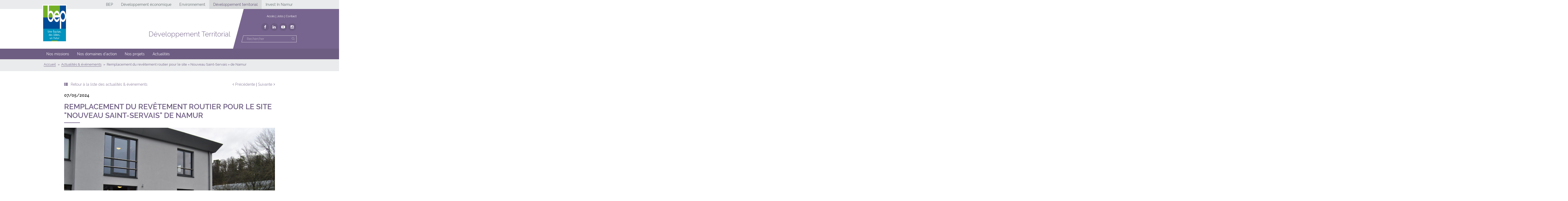

--- FILE ---
content_type: text/html; charset=UTF-8
request_url: https://www.bep-developpement-territorial.be/actualites/remplacement-du-revetement-routier-pour-le-site-nouveau-saint-servais/
body_size: 8951
content:
<!DOCTYPE html><html lang="fr"><head><meta><meta http-equiv="X-UA-Compatible" content="IE=edge"><meta name="viewport" content="width=device-width, initial-scale=1.0"><script>window.dataLayer = window.dataLayer || [];
function gtag() {
    dataLayer.push(arguments);
}

gtag("consent", "default", {
    ad_storage: "denied",
    analytics_storage: "denied",
    ad_user_data: "denied",
    ad_personalization: "denied",
    functionality_storage: "denied",
    personalization_storage: "denied",
    security_storage: "granted",
    wait_for_update: 2000,
});
gtag("set", "ads_data_redaction", true);
gtag("set", "url_passthrough", false);
</script>    <script src="https://www.googletagmanager.com/gtag/js?id=G-F6TTMBEC6Y" async></script><script>window.dataLayer = window.dataLayer || [];
function gtag(){dataLayer.push(arguments);}
gtag('js', new Date());
gtag('config', 'G-F6TTMBEC6Y');
</script><meta name='robots' content='index, follow, max-image-preview:large, max-snippet:-1, max-video-preview:-1' />
<script id="cookieyes" type="text/javascript" src="https://cdn-cookieyes.com/client_data/4d333b486b0c2904072cdc2e/script.js"></script>
	<!-- This site is optimized with the Yoast SEO plugin v26.7 - https://yoast.com/wordpress/plugins/seo/ -->
	<title>Remplacement du revêtement routier pour le site &quot;Nouveau Saint-Servais&quot; de Namur - BEP Développement Territorial</title>
	<meta name="description" content="Le chantier de remplacement du revêtement routier du site du BEP qui accueille l&#039;asbl &quot;Nouveau Saint-Servais&quot; vient de démarrer." />
	<link rel="canonical" href="https://www.bep-developpement-territorial.be/actualites/remplacement-du-revetement-routier-pour-le-site-nouveau-saint-servais/" />
	<meta property="og:locale" content="fr_FR" />
	<meta property="og:type" content="article" />
	<meta property="og:title" content="Remplacement du revêtement routier pour le site &quot;Nouveau Saint-Servais&quot; de Namur - BEP Développement Territorial" />
	<meta property="og:description" content="Le chantier de remplacement du revêtement routier du site du BEP qui accueille l&#039;asbl &quot;Nouveau Saint-Servais&quot; vient de démarrer." />
	<meta property="og:url" content="https://www.bep-developpement-territorial.be/actualites/remplacement-du-revetement-routier-pour-le-site-nouveau-saint-servais/" />
	<meta property="og:site_name" content="BEP Développement Territorial" />
	<meta property="article:modified_time" content="2024-05-13T07:54:50+00:00" />
	<meta property="og:image" content="https://www.bep-developpement-territorial.be/wp-content/uploads/2024/05/dsc-1391.jpg" />
	<meta property="og:image:width" content="1250" />
	<meta property="og:image:height" content="837" />
	<meta property="og:image:type" content="image/jpeg" />
	<meta name="twitter:card" content="summary_large_image" />
	<script type="application/ld+json" class="yoast-schema-graph">{"@context":"https://schema.org","@graph":[{"@type":"WebPage","@id":"https://www.bep-developpement-territorial.be/actualites/remplacement-du-revetement-routier-pour-le-site-nouveau-saint-servais/","url":"https://www.bep-developpement-territorial.be/actualites/remplacement-du-revetement-routier-pour-le-site-nouveau-saint-servais/","name":"Remplacement du revêtement routier pour le site \"Nouveau Saint-Servais\" de Namur - BEP Développement Territorial","isPartOf":{"@id":"https://www.bep-developpement-territorial.be/#website"},"datePublished":"2024-05-07T10:08:29+00:00","dateModified":"2024-05-13T07:54:50+00:00","description":"Le chantier de remplacement du revêtement routier du site du BEP qui accueille l'asbl \"Nouveau Saint-Servais\" vient de démarrer.","breadcrumb":{"@id":"https://www.bep-developpement-territorial.be/actualites/remplacement-du-revetement-routier-pour-le-site-nouveau-saint-servais/#breadcrumb"},"inLanguage":"fr-FR","potentialAction":[{"@type":"ReadAction","target":["https://www.bep-developpement-territorial.be/actualites/remplacement-du-revetement-routier-pour-le-site-nouveau-saint-servais/"]}]},{"@type":"BreadcrumbList","@id":"https://www.bep-developpement-territorial.be/actualites/remplacement-du-revetement-routier-pour-le-site-nouveau-saint-servais/#breadcrumb","itemListElement":[{"@type":"ListItem","position":1,"name":"Accueil","item":"https://www.bep-developpement-territorial.be/"},{"@type":"ListItem","position":2,"name":"Remplacement du revêtement routier pour le site &#8220;Nouveau Saint-Servais&#8221; de Namur"}]},{"@type":"WebSite","@id":"https://www.bep-developpement-territorial.be/#website","url":"https://www.bep-developpement-territorial.be/","name":"BEP Développement Territorial","description":"Aider les communes à intégrer de nouveaux enjeux","potentialAction":[{"@type":"SearchAction","target":{"@type":"EntryPoint","urlTemplate":"https://www.bep-developpement-territorial.be/?s={search_term_string}"},"query-input":{"@type":"PropertyValueSpecification","valueRequired":true,"valueName":"search_term_string"}}],"inLanguage":"fr-FR"}]}</script>
	<!-- / Yoast SEO plugin. -->


<link rel='dns-prefetch' href='//www.bep-developpement-territorial.be' />
<link rel="alternate" type="application/rss+xml" title="BEP Développement Territorial &raquo; Flux" href="https://www.bep-developpement-territorial.be/feed/" />
<link rel="alternate" type="application/rss+xml" title="BEP Développement Territorial &raquo; Flux des commentaires" href="https://www.bep-developpement-territorial.be/comments/feed/" />
<link rel="alternate" title="oEmbed (JSON)" type="application/json+oembed" href="https://www.bep-developpement-territorial.be/wp-json/oembed/1.0/embed?url=https%3A%2F%2Fwww.bep-developpement-territorial.be%2Factualites%2Fremplacement-du-revetement-routier-pour-le-site-nouveau-saint-servais%2F" />
<link rel="alternate" title="oEmbed (XML)" type="text/xml+oembed" href="https://www.bep-developpement-territorial.be/wp-json/oembed/1.0/embed?url=https%3A%2F%2Fwww.bep-developpement-territorial.be%2Factualites%2Fremplacement-du-revetement-routier-pour-le-site-nouveau-saint-servais%2F&#038;format=xml" />
<style id='wp-img-auto-sizes-contain-inline-css' type='text/css'>
img:is([sizes=auto i],[sizes^="auto," i]){contain-intrinsic-size:3000px 1500px}
/*# sourceURL=wp-img-auto-sizes-contain-inline-css */
</style>
<style id='wp-emoji-styles-inline-css' type='text/css'>

	img.wp-smiley, img.emoji {
		display: inline !important;
		border: none !important;
		box-shadow: none !important;
		height: 1em !important;
		width: 1em !important;
		margin: 0 0.07em !important;
		vertical-align: -0.1em !important;
		background: none !important;
		padding: 0 !important;
	}
/*# sourceURL=wp-emoji-styles-inline-css */
</style>
<style id='wp-block-library-inline-css' type='text/css'>
:root{--wp-block-synced-color:#7a00df;--wp-block-synced-color--rgb:122,0,223;--wp-bound-block-color:var(--wp-block-synced-color);--wp-editor-canvas-background:#ddd;--wp-admin-theme-color:#007cba;--wp-admin-theme-color--rgb:0,124,186;--wp-admin-theme-color-darker-10:#006ba1;--wp-admin-theme-color-darker-10--rgb:0,107,160.5;--wp-admin-theme-color-darker-20:#005a87;--wp-admin-theme-color-darker-20--rgb:0,90,135;--wp-admin-border-width-focus:2px}@media (min-resolution:192dpi){:root{--wp-admin-border-width-focus:1.5px}}.wp-element-button{cursor:pointer}:root .has-very-light-gray-background-color{background-color:#eee}:root .has-very-dark-gray-background-color{background-color:#313131}:root .has-very-light-gray-color{color:#eee}:root .has-very-dark-gray-color{color:#313131}:root .has-vivid-green-cyan-to-vivid-cyan-blue-gradient-background{background:linear-gradient(135deg,#00d084,#0693e3)}:root .has-purple-crush-gradient-background{background:linear-gradient(135deg,#34e2e4,#4721fb 50%,#ab1dfe)}:root .has-hazy-dawn-gradient-background{background:linear-gradient(135deg,#faaca8,#dad0ec)}:root .has-subdued-olive-gradient-background{background:linear-gradient(135deg,#fafae1,#67a671)}:root .has-atomic-cream-gradient-background{background:linear-gradient(135deg,#fdd79a,#004a59)}:root .has-nightshade-gradient-background{background:linear-gradient(135deg,#330968,#31cdcf)}:root .has-midnight-gradient-background{background:linear-gradient(135deg,#020381,#2874fc)}:root{--wp--preset--font-size--normal:16px;--wp--preset--font-size--huge:42px}.has-regular-font-size{font-size:1em}.has-larger-font-size{font-size:2.625em}.has-normal-font-size{font-size:var(--wp--preset--font-size--normal)}.has-huge-font-size{font-size:var(--wp--preset--font-size--huge)}.has-text-align-center{text-align:center}.has-text-align-left{text-align:left}.has-text-align-right{text-align:right}.has-fit-text{white-space:nowrap!important}#end-resizable-editor-section{display:none}.aligncenter{clear:both}.items-justified-left{justify-content:flex-start}.items-justified-center{justify-content:center}.items-justified-right{justify-content:flex-end}.items-justified-space-between{justify-content:space-between}.screen-reader-text{border:0;clip-path:inset(50%);height:1px;margin:-1px;overflow:hidden;padding:0;position:absolute;width:1px;word-wrap:normal!important}.screen-reader-text:focus{background-color:#ddd;clip-path:none;color:#444;display:block;font-size:1em;height:auto;left:5px;line-height:normal;padding:15px 23px 14px;text-decoration:none;top:5px;width:auto;z-index:100000}html :where(.has-border-color){border-style:solid}html :where([style*=border-top-color]){border-top-style:solid}html :where([style*=border-right-color]){border-right-style:solid}html :where([style*=border-bottom-color]){border-bottom-style:solid}html :where([style*=border-left-color]){border-left-style:solid}html :where([style*=border-width]){border-style:solid}html :where([style*=border-top-width]){border-top-style:solid}html :where([style*=border-right-width]){border-right-style:solid}html :where([style*=border-bottom-width]){border-bottom-style:solid}html :where([style*=border-left-width]){border-left-style:solid}html :where(img[class*=wp-image-]){height:auto;max-width:100%}:where(figure){margin:0 0 1em}html :where(.is-position-sticky){--wp-admin--admin-bar--position-offset:var(--wp-admin--admin-bar--height,0px)}@media screen and (max-width:600px){html :where(.is-position-sticky){--wp-admin--admin-bar--position-offset:0px}}

/*# sourceURL=wp-block-library-inline-css */
</style><style id='global-styles-inline-css' type='text/css'>
:root{--wp--preset--aspect-ratio--square: 1;--wp--preset--aspect-ratio--4-3: 4/3;--wp--preset--aspect-ratio--3-4: 3/4;--wp--preset--aspect-ratio--3-2: 3/2;--wp--preset--aspect-ratio--2-3: 2/3;--wp--preset--aspect-ratio--16-9: 16/9;--wp--preset--aspect-ratio--9-16: 9/16;--wp--preset--color--black: #000000;--wp--preset--color--cyan-bluish-gray: #abb8c3;--wp--preset--color--white: #ffffff;--wp--preset--color--pale-pink: #f78da7;--wp--preset--color--vivid-red: #cf2e2e;--wp--preset--color--luminous-vivid-orange: #ff6900;--wp--preset--color--luminous-vivid-amber: #fcb900;--wp--preset--color--light-green-cyan: #7bdcb5;--wp--preset--color--vivid-green-cyan: #00d084;--wp--preset--color--pale-cyan-blue: #8ed1fc;--wp--preset--color--vivid-cyan-blue: #0693e3;--wp--preset--color--vivid-purple: #9b51e0;--wp--preset--gradient--vivid-cyan-blue-to-vivid-purple: linear-gradient(135deg,rgb(6,147,227) 0%,rgb(155,81,224) 100%);--wp--preset--gradient--light-green-cyan-to-vivid-green-cyan: linear-gradient(135deg,rgb(122,220,180) 0%,rgb(0,208,130) 100%);--wp--preset--gradient--luminous-vivid-amber-to-luminous-vivid-orange: linear-gradient(135deg,rgb(252,185,0) 0%,rgb(255,105,0) 100%);--wp--preset--gradient--luminous-vivid-orange-to-vivid-red: linear-gradient(135deg,rgb(255,105,0) 0%,rgb(207,46,46) 100%);--wp--preset--gradient--very-light-gray-to-cyan-bluish-gray: linear-gradient(135deg,rgb(238,238,238) 0%,rgb(169,184,195) 100%);--wp--preset--gradient--cool-to-warm-spectrum: linear-gradient(135deg,rgb(74,234,220) 0%,rgb(151,120,209) 20%,rgb(207,42,186) 40%,rgb(238,44,130) 60%,rgb(251,105,98) 80%,rgb(254,248,76) 100%);--wp--preset--gradient--blush-light-purple: linear-gradient(135deg,rgb(255,206,236) 0%,rgb(152,150,240) 100%);--wp--preset--gradient--blush-bordeaux: linear-gradient(135deg,rgb(254,205,165) 0%,rgb(254,45,45) 50%,rgb(107,0,62) 100%);--wp--preset--gradient--luminous-dusk: linear-gradient(135deg,rgb(255,203,112) 0%,rgb(199,81,192) 50%,rgb(65,88,208) 100%);--wp--preset--gradient--pale-ocean: linear-gradient(135deg,rgb(255,245,203) 0%,rgb(182,227,212) 50%,rgb(51,167,181) 100%);--wp--preset--gradient--electric-grass: linear-gradient(135deg,rgb(202,248,128) 0%,rgb(113,206,126) 100%);--wp--preset--gradient--midnight: linear-gradient(135deg,rgb(2,3,129) 0%,rgb(40,116,252) 100%);--wp--preset--font-size--small: 13px;--wp--preset--font-size--medium: 20px;--wp--preset--font-size--large: 36px;--wp--preset--font-size--x-large: 42px;--wp--preset--spacing--20: 0.44rem;--wp--preset--spacing--30: 0.67rem;--wp--preset--spacing--40: 1rem;--wp--preset--spacing--50: 1.5rem;--wp--preset--spacing--60: 2.25rem;--wp--preset--spacing--70: 3.38rem;--wp--preset--spacing--80: 5.06rem;--wp--preset--shadow--natural: 6px 6px 9px rgba(0, 0, 0, 0.2);--wp--preset--shadow--deep: 12px 12px 50px rgba(0, 0, 0, 0.4);--wp--preset--shadow--sharp: 6px 6px 0px rgba(0, 0, 0, 0.2);--wp--preset--shadow--outlined: 6px 6px 0px -3px rgb(255, 255, 255), 6px 6px rgb(0, 0, 0);--wp--preset--shadow--crisp: 6px 6px 0px rgb(0, 0, 0);}:where(.is-layout-flex){gap: 0.5em;}:where(.is-layout-grid){gap: 0.5em;}body .is-layout-flex{display: flex;}.is-layout-flex{flex-wrap: wrap;align-items: center;}.is-layout-flex > :is(*, div){margin: 0;}body .is-layout-grid{display: grid;}.is-layout-grid > :is(*, div){margin: 0;}:where(.wp-block-columns.is-layout-flex){gap: 2em;}:where(.wp-block-columns.is-layout-grid){gap: 2em;}:where(.wp-block-post-template.is-layout-flex){gap: 1.25em;}:where(.wp-block-post-template.is-layout-grid){gap: 1.25em;}.has-black-color{color: var(--wp--preset--color--black) !important;}.has-cyan-bluish-gray-color{color: var(--wp--preset--color--cyan-bluish-gray) !important;}.has-white-color{color: var(--wp--preset--color--white) !important;}.has-pale-pink-color{color: var(--wp--preset--color--pale-pink) !important;}.has-vivid-red-color{color: var(--wp--preset--color--vivid-red) !important;}.has-luminous-vivid-orange-color{color: var(--wp--preset--color--luminous-vivid-orange) !important;}.has-luminous-vivid-amber-color{color: var(--wp--preset--color--luminous-vivid-amber) !important;}.has-light-green-cyan-color{color: var(--wp--preset--color--light-green-cyan) !important;}.has-vivid-green-cyan-color{color: var(--wp--preset--color--vivid-green-cyan) !important;}.has-pale-cyan-blue-color{color: var(--wp--preset--color--pale-cyan-blue) !important;}.has-vivid-cyan-blue-color{color: var(--wp--preset--color--vivid-cyan-blue) !important;}.has-vivid-purple-color{color: var(--wp--preset--color--vivid-purple) !important;}.has-black-background-color{background-color: var(--wp--preset--color--black) !important;}.has-cyan-bluish-gray-background-color{background-color: var(--wp--preset--color--cyan-bluish-gray) !important;}.has-white-background-color{background-color: var(--wp--preset--color--white) !important;}.has-pale-pink-background-color{background-color: var(--wp--preset--color--pale-pink) !important;}.has-vivid-red-background-color{background-color: var(--wp--preset--color--vivid-red) !important;}.has-luminous-vivid-orange-background-color{background-color: var(--wp--preset--color--luminous-vivid-orange) !important;}.has-luminous-vivid-amber-background-color{background-color: var(--wp--preset--color--luminous-vivid-amber) !important;}.has-light-green-cyan-background-color{background-color: var(--wp--preset--color--light-green-cyan) !important;}.has-vivid-green-cyan-background-color{background-color: var(--wp--preset--color--vivid-green-cyan) !important;}.has-pale-cyan-blue-background-color{background-color: var(--wp--preset--color--pale-cyan-blue) !important;}.has-vivid-cyan-blue-background-color{background-color: var(--wp--preset--color--vivid-cyan-blue) !important;}.has-vivid-purple-background-color{background-color: var(--wp--preset--color--vivid-purple) !important;}.has-black-border-color{border-color: var(--wp--preset--color--black) !important;}.has-cyan-bluish-gray-border-color{border-color: var(--wp--preset--color--cyan-bluish-gray) !important;}.has-white-border-color{border-color: var(--wp--preset--color--white) !important;}.has-pale-pink-border-color{border-color: var(--wp--preset--color--pale-pink) !important;}.has-vivid-red-border-color{border-color: var(--wp--preset--color--vivid-red) !important;}.has-luminous-vivid-orange-border-color{border-color: var(--wp--preset--color--luminous-vivid-orange) !important;}.has-luminous-vivid-amber-border-color{border-color: var(--wp--preset--color--luminous-vivid-amber) !important;}.has-light-green-cyan-border-color{border-color: var(--wp--preset--color--light-green-cyan) !important;}.has-vivid-green-cyan-border-color{border-color: var(--wp--preset--color--vivid-green-cyan) !important;}.has-pale-cyan-blue-border-color{border-color: var(--wp--preset--color--pale-cyan-blue) !important;}.has-vivid-cyan-blue-border-color{border-color: var(--wp--preset--color--vivid-cyan-blue) !important;}.has-vivid-purple-border-color{border-color: var(--wp--preset--color--vivid-purple) !important;}.has-vivid-cyan-blue-to-vivid-purple-gradient-background{background: var(--wp--preset--gradient--vivid-cyan-blue-to-vivid-purple) !important;}.has-light-green-cyan-to-vivid-green-cyan-gradient-background{background: var(--wp--preset--gradient--light-green-cyan-to-vivid-green-cyan) !important;}.has-luminous-vivid-amber-to-luminous-vivid-orange-gradient-background{background: var(--wp--preset--gradient--luminous-vivid-amber-to-luminous-vivid-orange) !important;}.has-luminous-vivid-orange-to-vivid-red-gradient-background{background: var(--wp--preset--gradient--luminous-vivid-orange-to-vivid-red) !important;}.has-very-light-gray-to-cyan-bluish-gray-gradient-background{background: var(--wp--preset--gradient--very-light-gray-to-cyan-bluish-gray) !important;}.has-cool-to-warm-spectrum-gradient-background{background: var(--wp--preset--gradient--cool-to-warm-spectrum) !important;}.has-blush-light-purple-gradient-background{background: var(--wp--preset--gradient--blush-light-purple) !important;}.has-blush-bordeaux-gradient-background{background: var(--wp--preset--gradient--blush-bordeaux) !important;}.has-luminous-dusk-gradient-background{background: var(--wp--preset--gradient--luminous-dusk) !important;}.has-pale-ocean-gradient-background{background: var(--wp--preset--gradient--pale-ocean) !important;}.has-electric-grass-gradient-background{background: var(--wp--preset--gradient--electric-grass) !important;}.has-midnight-gradient-background{background: var(--wp--preset--gradient--midnight) !important;}.has-small-font-size{font-size: var(--wp--preset--font-size--small) !important;}.has-medium-font-size{font-size: var(--wp--preset--font-size--medium) !important;}.has-large-font-size{font-size: var(--wp--preset--font-size--large) !important;}.has-x-large-font-size{font-size: var(--wp--preset--font-size--x-large) !important;}
/*# sourceURL=global-styles-inline-css */
</style>

<style id='classic-theme-styles-inline-css' type='text/css'>
/*! This file is auto-generated */
.wp-block-button__link{color:#fff;background-color:#32373c;border-radius:9999px;box-shadow:none;text-decoration:none;padding:calc(.667em + 2px) calc(1.333em + 2px);font-size:1.125em}.wp-block-file__button{background:#32373c;color:#fff;text-decoration:none}
/*# sourceURL=/wp-includes/css/classic-themes.min.css */
</style>
<link rel='stylesheet' id='syltaen.styles-css' href='https://www.bep-developpement-territorial.be/wp-content/themes/syltaen/_2_assets/css/bundle.css?ver=1747638038' type='text/css' media='all' />
<script type="text/javascript" src="https://www.bep-developpement-territorial.be/wp-includes/js/jquery/jquery.min.js?ver=3.7.1" id="jquery-core-js"></script>
<script type="text/javascript" src="https://www.bep-developpement-territorial.be/wp-includes/js/jquery/jquery-migrate.min.js?ver=3.4.1" id="jquery-migrate-js"></script>
<link rel="https://api.w.org/" href="https://www.bep-developpement-territorial.be/wp-json/" /><link rel="EditURI" type="application/rsd+xml" title="RSD" href="https://www.bep-developpement-territorial.be/xmlrpc.php?rsd" />
<meta name="generator" content="WordPress 6.9" />
<link rel='shortlink' href='https://www.bep-developpement-territorial.be/?p=6494' />

<style type="text/css" id="breadcrumb-trail-css">.breadcrumbs .trail-browse,.breadcrumbs .trail-items,.breadcrumbs .trail-items li {display: inline-block;margin:0;padding: 0;border:none;background:transparent;text-indent: 0;}.breadcrumbs .trail-browse {font-size: inherit;font-style:inherit;font-weight: inherit;color: inherit;}.breadcrumbs .trail-items {list-style: none;}.trail-items li::after {content: "\002F";padding: 0 0.5em;}.trail-items li:last-of-type::after {display: none;}</style>
<link rel="icon" href="https://www.bep-developpement-territorial.be/wp-content/uploads/2016/09/cropped-favicon_devter-32x32.png" sizes="32x32" />
<link rel="icon" href="https://www.bep-developpement-territorial.be/wp-content/uploads/2016/09/cropped-favicon_devter-192x192.png" sizes="192x192" />
<link rel="apple-touch-icon" href="https://www.bep-developpement-territorial.be/wp-content/uploads/2016/09/cropped-favicon_devter-180x180.png" />
<meta name="msapplication-TileImage" content="https://www.bep-developpement-territorial.be/wp-content/uploads/2016/09/cropped-favicon_devter-270x270.png" />
</head><body class="wp-singular bep_news-template-default single single-bep_news postid-6494 wp-theme-syltaen"><header role="banner"><div id="top-menu" role="navigation" aria-label="Sites du BEP"><ul id="menu-sites-bep" class="menu"><li id="menu-item-5" class="menu-item menu-item-type-custom menu-item-object-custom menu-item-5"><a href="http://www.bep.be/">BEP</a></li>
<li id="menu-item-6" class="menu-item menu-item-type-custom menu-item-object-custom menu-item-6"><a href="http://www.bep-entreprises.be/">Développement économique</a></li>
<li id="menu-item-7" class="menu-item menu-item-type-custom menu-item-object-custom menu-item-7"><a href="http://www.bep-environnement.be/">Environnement</a></li>
<li id="menu-item-8" class="current menu-item menu-item-type-custom menu-item-object-custom menu-item-home menu-item-8"><a href="https://www.bep-developpement-territorial.be/">Développement territorial</a></li>
<li id="menu-item-9" class="menu-item menu-item-type-custom menu-item-object-custom menu-item-9"><a href="http://www.invest-in-namur.be/">Invest In Namur</a></li>
</ul><ul class="mobile-menu"><li><span></span></li></ul></div><div id="site-header"><div class="container"><a id="main-logo" href="https://www.bep-developpement-territorial.be" rel="home"><img src="https://www.bep-developpement-territorial.be/wp-content/themes/syltaen/_2_assets/img/logo_bep.png" alt="Accueil BEP Développement Territorial"></a><span id="site-category">Développement Territorial</span><span id="site-baseline"></span><div class="aside"><nav id="help-menu" class="menu-aide-header-container"><ul id="menu-aide-header" class="menu"><li id="menu-item-5319" class="menu-item menu-item-type-custom menu-item-object-custom menu-item-5319"><a href="https://www.bep.be/acces/">Accès</a></li>
<li id="menu-item-165" class="menu-item menu-item-type-custom menu-item-object-custom menu-item-165"><a href="http://www.bep.be/jobs/">Jobs</a></li>
<li id="menu-item-164" class="menu-item menu-item-type-post_type menu-item-object-page menu-item-164"><a href="https://www.bep-developpement-territorial.be/contact/">Contact</a></li>
</ul></nav><ul id="social-menu" role="navigation" aria-label="Réseaux sociaux"><li><a href="https://www.facebook.com/BEPNamur/" title="Facebook" target="_blank"><i class="fa fa-facebook" aria-hidden="true"></i></a></li><li><a href="https://www.linkedin.com/company/309805" title="LinkedIn" target="_blank"><i class="fa fa-linkedin" aria-hidden="true"></i></a></li><li><a href="https://www.youtube.com/user/SophieBEP" title="YouTube" target="_blank"><i class="fa fa-youtube-play" aria-hidden="true"></i></a></li><li><a href="https://www.instagram.com/bepnamur/" title="Instagram" target="_blank"><i class="fa fa-instagram" aria-hidden="true"></i></a></li></ul><form action="https://www.bep-developpement-territorial.be" id="search-form"><input type="text" name="s" id="s" placeholder="Rechercher" aria-label="Rechercher"><input type="submit" value="Rechercher"></form></div></div></div><nav id="primary-menu"><ul id="menu-menu-principal" class="menu"><li id="menu-item-6958" class="menu-item menu-item-type-post_type menu-item-object-page menu-item-6958"><a href="https://www.bep-developpement-territorial.be/nos-missions/">Nos missions</a></li>
<li id="menu-item-6959" class="menu-item menu-item-type-post_type menu-item-object-page menu-item-has-children menu-item-6959"><a href="https://www.bep-developpement-territorial.be/nos-domaines-daction/">Nos domaines d’action</a>
<ul class="sub-menu">
	<li id="menu-item-6960" class="menu-item menu-item-type-post_type menu-item-object-page menu-item-6960"><a href="https://www.bep-developpement-territorial.be/projets-publics/">Projets publics</a></li>
	<li id="menu-item-6961" class="menu-item menu-item-type-post_type menu-item-object-page menu-item-6961"><a href="https://www.bep-developpement-territorial.be/energie-by-bep/">Energie</a></li>
	<li id="menu-item-7210" class="menu-item menu-item-type-post_type menu-item-object-page menu-item-7210"><a href="https://www.bep-developpement-territorial.be/numeric-by-bep/">NumeriC</a></li>
	<li id="menu-item-7446" class="menu-item menu-item-type-post_type menu-item-object-page menu-item-7446"><a href="https://www.bep-developpement-territorial.be/tourisme/">Tourisme</a></li>
</ul>
</li>
<li id="menu-item-7060" class="menu-item menu-item-type-post_type menu-item-object-page menu-item-7060"><a href="https://www.bep-developpement-territorial.be/projets/">Nos projets</a></li>
<li id="menu-item-6973" class="menu-item menu-item-type-post_type menu-item-object-page menu-item-6973"><a href="https://www.bep-developpement-territorial.be/actualites/">Actualités</a></li>
</ul><button aria-expanded="false" class="mobile-menu">Menu</button></nav></header><nav id="mobile-menu"><button id="mobile-menu-header">Fermer le menu</button><div class="scrollable"><ul id="menu-menu-principal-1" class="menu"><li class="menu-item menu-item-type-post_type menu-item-object-page menu-item-6958"><a href="https://www.bep-developpement-territorial.be/nos-missions/">Nos missions</a></li>
<li class="menu-item menu-item-type-post_type menu-item-object-page menu-item-has-children menu-item-6959"><a href="https://www.bep-developpement-territorial.be/nos-domaines-daction/">Nos domaines d’action</a>
<ul class="sub-menu">
	<li class="menu-item menu-item-type-post_type menu-item-object-page menu-item-6960"><a href="https://www.bep-developpement-territorial.be/projets-publics/">Projets publics</a></li>
	<li class="menu-item menu-item-type-post_type menu-item-object-page menu-item-6961"><a href="https://www.bep-developpement-territorial.be/energie-by-bep/">Energie</a></li>
	<li class="menu-item menu-item-type-post_type menu-item-object-page menu-item-7210"><a href="https://www.bep-developpement-territorial.be/numeric-by-bep/">NumeriC</a></li>
	<li class="menu-item menu-item-type-post_type menu-item-object-page menu-item-7446"><a href="https://www.bep-developpement-territorial.be/tourisme/">Tourisme</a></li>
</ul>
</li>
<li class="menu-item menu-item-type-post_type menu-item-object-page menu-item-7060"><a href="https://www.bep-developpement-territorial.be/projets/">Nos projets</a></li>
<li class="menu-item menu-item-type-post_type menu-item-object-page menu-item-6973"><a href="https://www.bep-developpement-territorial.be/actualites/">Actualités</a></li>
</ul><nav id="help-mobile-menu" class="menu-aide-header-container"><ul id="menu-aide-header-1" class="menu"><li class="menu-item menu-item-type-custom menu-item-object-custom menu-item-5319"><a href="https://www.bep.be/acces/">Accès</a></li>
<li class="menu-item menu-item-type-custom menu-item-object-custom menu-item-165"><a href="http://www.bep.be/jobs/">Jobs</a></li>
<li class="menu-item menu-item-type-post_type menu-item-object-page menu-item-164"><a href="https://www.bep-developpement-territorial.be/contact/">Contact</a></li>
</ul></nav></div></nav><main role="main"><section id="intro"><div class="container"><nav role="navigation" aria-label="Fil d&#039;Ariane" class="breadcrumb-trail breadcrumbs" itemprop="breadcrumb"><ul class="trail-items" itemscope itemtype="http://schema.org/BreadcrumbList"><meta name="numberOfItems" content="3" /><meta name="itemListOrder" content="Ascending" /><li itemprop="itemListElement" itemscope itemtype="http://schema.org/ListItem" class="trail-item trail-begin"><a href="https://www.bep-developpement-territorial.be/" rel="home" itemprop="item"><span itemprop="name">Accueil</span></a><meta itemprop="position" content="1" /></li><li itemprop="itemListElement" itemscope itemtype="http://schema.org/ListItem" class="trail-item"><a href="https://www.bep-developpement-territorial.be/actualites/" itemprop="item"><span itemprop="name">Actualités &#038; événements</span></a><meta itemprop="position" content="2" /></li><li itemprop="itemListElement" itemscope itemtype="http://schema.org/ListItem" class="trail-item trail-end"><span itemprop="item"><span itemprop="name">Remplacement du revêtement routier pour le site « Nouveau Saint-Servais » de Namur</span></span><meta itemprop="position" content="3" /></li></ul></nav><h1 class='sr-only'>Actualités &#038; événements</h1></div></section><section class="txt bg-white"><div class="container"><div class="row"><div class="gr-10 prefix-1 suffix-1 gr-12-xs prefix-0-xs suffix-0-xs"><nav class="single_post"><ul><li class="list_page"><a href="https://www.bep-developpement-territorial.be/actualites/">Retour à la liste des actualités &amp; événements</a></li><li class="prev_post"><a href="https://www.bep-developpement-territorial.be/actualites/quand-le-passe-rencontre-le-futur-dans-le-parc-dactivite-condrolys/">Suivante</a></li><li class="next_post"><a href="https://www.bep-developpement-territorial.be/actualites/demolition-dun-ensemble-de-batiments-a-nismes-viroinval/">Précédente</a></li></ul></nav><time class="single__date">07/05/2024</time><h2 class="single__title">Remplacement du revêtement routier pour le site &quot;Nouveau Saint-Servais&quot; de Namur</h2><img src="https://www.bep-developpement-territorial.be/wp-content/uploads/2024/05/dsc-1391.jpg" alt="nss-batiment" title="nss-batiment" class="spaced"><blockquote>
<p><span style="font-size: 20px;">Le chantier de remplacement de 4.800m² de revêtement routier vient de débuter sur le site du BEP qui accueille l’asbl « Nouveau Saint-Servais », le long de la Chaussée de Gembloux. Les travaux devraient être terminés durant l&rsquo;été.</span></p>
</blockquote>
<p><img loading="lazy" decoding="async" class="alignright wp-image-6495 size-large" src="https://www.bep-developpement-territorial.be/wp-content/uploads/2024/05/nss-entree-2-1024x418.jpg" alt="" width="1024" height="418" srcset="https://www.bep-developpement-territorial.be/wp-content/uploads/2024/05/nss-entree-2-1024x418.jpg 1024w, https://www.bep-developpement-territorial.be/wp-content/uploads/2024/05/nss-entree-2-300x122.jpg 300w, https://www.bep-developpement-territorial.be/wp-content/uploads/2024/05/nss-entree-2-768x313.jpg 768w, https://www.bep-developpement-territorial.be/wp-content/uploads/2024/05/nss-entree-2.jpg 1098w" sizes="auto, (max-width: 1024px) 100vw, 1024px" /></p>
<p>L&rsquo;asbl « Nouveau Saint-Servais » est active depuis 40 ans en tant que centre de premier accueil d&rsquo;entreprises mettant les infrastructures suivantes en location :</p>
<ul>
<li>500 m² d&rsquo;ateliers, à savoir 20 ateliers de 40 à 340 m² ;</li>
<li>200 m² de bureaux, à savoir 24 bureaux de 10 à 43 m² ;</li>
<li>4 salles de réunion.</li>
</ul>
<p>Les entreprises débutantes, les indépendants qui se lancent et de jeunes sociétés en croissance sont accueillis en priorité.</p>
<h3><img loading="lazy" decoding="async" class="size-medium wp-image-6507 alignleft" style="margin-top: 0.5em; font-style: normal; font-variant-ligatures: normal; font-variant-caps: normal; font-weight: 400; font-size: 16px; font-family: Raleway-Light, Raleway-Regular, Helvetica, Arial, sans-serif; color: #434243; text-transform: none;" src="https://www.bep-developpement-territorial.be/wp-content/uploads/2024/05/dsc-1352-300x201.jpg" alt="" width="300" height="201" srcset="https://www.bep-developpement-territorial.be/wp-content/uploads/2024/05/dsc-1352-300x201.jpg 300w, https://www.bep-developpement-territorial.be/wp-content/uploads/2024/05/dsc-1352-1024x686.jpg 1024w, https://www.bep-developpement-territorial.be/wp-content/uploads/2024/05/dsc-1352-768x514.jpg 768w, https://www.bep-developpement-territorial.be/wp-content/uploads/2024/05/dsc-1352.jpg 1250w" sizes="auto, (max-width: 300px) 100vw, 300px" /></h3>
<p>&nbsp;</p>
<p>&nbsp;</p>
<p>&nbsp;</p>
<p>&nbsp;</p>
<h3> </h3>
<h3>UNE COLLABORATION AVEC LE BEP ET LA WALLONIE</h3>
<h3 style="font-style: normal; font-variant-ligatures: normal; font-variant-caps: normal;"><img loading="lazy" decoding="async" class="size-medium wp-image-6496 alignright" style="font-style: normal; font-variant-ligatures: normal; font-variant-caps: normal; font-weight: 400; font-size: 16px; font-family: Raleway-Light, Raleway-Regular, Helvetica, Arial, sans-serif; color: #7b6892; text-transform: none;" src="https://www.bep-developpement-territorial.be/wp-content/uploads/2024/05/20240502_102325_resized-225x300.jpg" alt="" width="225" height="300" srcset="https://www.bep-developpement-territorial.be/wp-content/uploads/2024/05/20240502_102325_resized-225x300.jpg 225w, https://www.bep-developpement-territorial.be/wp-content/uploads/2024/05/20240502_102325_resized-768x1023.jpg 768w, https://www.bep-developpement-territorial.be/wp-content/uploads/2024/05/20240502_102325_resized.jpg 938w" sizes="auto, (max-width: 225px) 100vw, 225px" /></h3>
<p>L’asbl travaille en collaboration avec le BEP et bénéficie du soutien de la Wallonie dans le cadre de l&rsquo;accueil d’entreprises mais également dans le conseil de porteurs de projets et des entreprises dans le développement de leurs activités. En outre, les loyers perçus sont réinvestis dans l&rsquo;amélioration des équipements des locaux et dans la rénovation et la construction de locaux additionnels sur le site.</p>
<p>C’est dans ce cadre que <strong>le BEP et l’asbl « Nouveau Saint-Servais » ont collaboré à ce</strong> <strong>projet de remplacem</strong></p>
<p><strong>ent complet du revêtement hydrocarboné du site</strong>, soit 4.800 m².</p>
<p>&nbsp;</p>
<nav class="single_post bottom"><ul><li class="list_page"><a href="https://www.bep-developpement-territorial.be/actualites/">Retour à la liste des actualités &amp; événements</a></li><li class="prev_post"><a href="https://www.bep-developpement-territorial.be/actualites/quand-le-passe-rencontre-le-futur-dans-le-parc-dactivite-condrolys/">Suivante</a></li><li class="next_post"><a href="https://www.bep-developpement-territorial.be/actualites/demolition-dun-ensemble-de-batiments-a-nismes-viroinval/">Précédente</a></li></ul></nav></div></div></div></section></main><button id="gotop"></button><footer role="contentinfo" class="bg-blugrad"><div id="site-footer" role="navigation"><div class="container"><div class="row"><div class="gr-12"><p><a href="https://www.bep-developpement-territorial.be/">Retour à l&rsquo;accueil</a></p>
</div></div></div></div><div id="bottom" role="navigation"><div class="container"><div class="row"><div class="gr-9 gr-12-sm"><ul>
<li><a href="https://www.bep.be/" target="_blank" rel="noopener">BEP</a></li>
<li><a href="http://www.bep-entreprises.be/" target="_blank" rel="noopener">Développement économique</a></li>
<li><a href="http://www.bep-environnement.be/" target="_blank" rel="noopener">Environnement</a></li>
<li><a href="http://www.bep-developpement-territorial.be/" target="_blank" rel="noopener">Développement territorial</a></li>
<li><a href="http://www.invest-in-namur.be/" target="_blank" rel="noopener">Invest in Namur</a></li>
</ul>
<ul>
<li>BEP, Avenue Sergent Vrithoff, 2 B-5000 Namur</li>
<li>Tél. +32 (0)81/71 71 71</li>
</ul>
<ul>
<li><a href="https://www.bep.be/mentions-legales/">Mentions légales</a></li>
<li><a href="https://www.bep.be/wp-content/uploads/2018/11/20181126-BEP-Charte-de-protection-des-donnees-personnelles-1.pdf">Vie privée</a></li>
<li><a href="https://www.bep-developpement-territorial.be/plan-du-site/">Plan du site</a></li>
<li><a href="https://www.bep.be/declaration-accessibilite/">Accessibilité</a></li>
<li><a href="https://www.bep-developpement-territorial.be/contact/">Contact</a></li>
<li><a href="https://www.bep.be/plainte/">Plainte</a></li>
</ul>
</div><div class="gr-3 gr-12-sm"><ul class="certifications"><li><a href="#"><img src="https://www.bep-developpement-territorial.be/wp-content/themes/syltaen/_2_assets/img/iso_9001_veritas.png" alt="ISO9001 Certified"></a></li></ul></div></div></div></div></footer><script type="speculationrules">
{"prefetch":[{"source":"document","where":{"and":[{"href_matches":"/*"},{"not":{"href_matches":["/wp-*.php","/wp-admin/*","/wp-content/uploads/*","/wp-content/*","/wp-content/plugins/*","/wp-content/themes/syltaen/*","/*\\?(.+)"]}},{"not":{"selector_matches":"a[rel~=\"nofollow\"]"}},{"not":{"selector_matches":".no-prefetch, .no-prefetch a"}}]},"eagerness":"conservative"}]}
</script>
<script type="text/javascript" id="syltaen.scripts.app-js-before">
/* <![CDATA[ */
var ajaxurl = "https://www.bep-developpement-territorial.be/wp-admin/admin-ajax.php"
//# sourceURL=syltaen.scripts.app-js-before
/* ]]> */
</script>
<script type="text/javascript" src="https://www.bep-developpement-territorial.be/wp-content/themes/syltaen/_2_assets/js/bundle.js?ver=1736932728" id="syltaen.scripts.app-js"></script>
<script id="wp-emoji-settings" type="application/json">
{"baseUrl":"https://s.w.org/images/core/emoji/17.0.2/72x72/","ext":".png","svgUrl":"https://s.w.org/images/core/emoji/17.0.2/svg/","svgExt":".svg","source":{"concatemoji":"https://www.bep-developpement-territorial.be/wp-includes/js/wp-emoji-release.min.js?ver=6.9"}}
</script>
<script type="module">
/* <![CDATA[ */
/*! This file is auto-generated */
const a=JSON.parse(document.getElementById("wp-emoji-settings").textContent),o=(window._wpemojiSettings=a,"wpEmojiSettingsSupports"),s=["flag","emoji"];function i(e){try{var t={supportTests:e,timestamp:(new Date).valueOf()};sessionStorage.setItem(o,JSON.stringify(t))}catch(e){}}function c(e,t,n){e.clearRect(0,0,e.canvas.width,e.canvas.height),e.fillText(t,0,0);t=new Uint32Array(e.getImageData(0,0,e.canvas.width,e.canvas.height).data);e.clearRect(0,0,e.canvas.width,e.canvas.height),e.fillText(n,0,0);const a=new Uint32Array(e.getImageData(0,0,e.canvas.width,e.canvas.height).data);return t.every((e,t)=>e===a[t])}function p(e,t){e.clearRect(0,0,e.canvas.width,e.canvas.height),e.fillText(t,0,0);var n=e.getImageData(16,16,1,1);for(let e=0;e<n.data.length;e++)if(0!==n.data[e])return!1;return!0}function u(e,t,n,a){switch(t){case"flag":return n(e,"\ud83c\udff3\ufe0f\u200d\u26a7\ufe0f","\ud83c\udff3\ufe0f\u200b\u26a7\ufe0f")?!1:!n(e,"\ud83c\udde8\ud83c\uddf6","\ud83c\udde8\u200b\ud83c\uddf6")&&!n(e,"\ud83c\udff4\udb40\udc67\udb40\udc62\udb40\udc65\udb40\udc6e\udb40\udc67\udb40\udc7f","\ud83c\udff4\u200b\udb40\udc67\u200b\udb40\udc62\u200b\udb40\udc65\u200b\udb40\udc6e\u200b\udb40\udc67\u200b\udb40\udc7f");case"emoji":return!a(e,"\ud83e\u1fac8")}return!1}function f(e,t,n,a){let r;const o=(r="undefined"!=typeof WorkerGlobalScope&&self instanceof WorkerGlobalScope?new OffscreenCanvas(300,150):document.createElement("canvas")).getContext("2d",{willReadFrequently:!0}),s=(o.textBaseline="top",o.font="600 32px Arial",{});return e.forEach(e=>{s[e]=t(o,e,n,a)}),s}function r(e){var t=document.createElement("script");t.src=e,t.defer=!0,document.head.appendChild(t)}a.supports={everything:!0,everythingExceptFlag:!0},new Promise(t=>{let n=function(){try{var e=JSON.parse(sessionStorage.getItem(o));if("object"==typeof e&&"number"==typeof e.timestamp&&(new Date).valueOf()<e.timestamp+604800&&"object"==typeof e.supportTests)return e.supportTests}catch(e){}return null}();if(!n){if("undefined"!=typeof Worker&&"undefined"!=typeof OffscreenCanvas&&"undefined"!=typeof URL&&URL.createObjectURL&&"undefined"!=typeof Blob)try{var e="postMessage("+f.toString()+"("+[JSON.stringify(s),u.toString(),c.toString(),p.toString()].join(",")+"));",a=new Blob([e],{type:"text/javascript"});const r=new Worker(URL.createObjectURL(a),{name:"wpTestEmojiSupports"});return void(r.onmessage=e=>{i(n=e.data),r.terminate(),t(n)})}catch(e){}i(n=f(s,u,c,p))}t(n)}).then(e=>{for(const n in e)a.supports[n]=e[n],a.supports.everything=a.supports.everything&&a.supports[n],"flag"!==n&&(a.supports.everythingExceptFlag=a.supports.everythingExceptFlag&&a.supports[n]);var t;a.supports.everythingExceptFlag=a.supports.everythingExceptFlag&&!a.supports.flag,a.supports.everything||((t=a.source||{}).concatemoji?r(t.concatemoji):t.wpemoji&&t.twemoji&&(r(t.twemoji),r(t.wpemoji)))});
//# sourceURL=https://www.bep-developpement-territorial.be/wp-includes/js/wp-emoji-loader.min.js
/* ]]> */
</script>
</body></html>

--- FILE ---
content_type: application/javascript; charset=UTF-8
request_url: https://www.bep-developpement-territorial.be/wp-content/themes/syltaen/_2_assets/js/bundle.js?ver=1736932728
body_size: 28292
content:
(()=>{var e={136:(e,t,i)=>{var s,n=i(669);(s=n)((function(){s("*").on("focus",(function(){s(".has-focus").removeClass("has-focus"),s(".menu-item-has-children").attr("aria-expanded","false"),s(this).addClass("has-focus").parents().addClass("has-focus"),s(this).parents(".menu-item-has-children").attr("aria-expanded","true")})),s(".menu-item-has-children").attr("aria-expanded","false").attr("role","button")}))},272:(e,t,i)=>{var s,n,o=i(669);n=[],(s=o).fn.addClassAt=function(e,t){var i=s("#wpadminbar").length?s("#wpadminbar").innerHeight():0;return n.push({$el:s(this),top:parseInt(e,10)+i,hasClass:!1,class:t}),s(this)},s(window).scroll((function(){var e,t=s(window).scrollTop();for(e in n)t>=n[e].top&&!n[e].hasClass?(n[e].$el.addClass(n[e].class),n[e].hasClass=!0):t<n[e].top&&n[e].hasClass&&(n[e].$el.removeClass(n[e].class),n[e].hasClass=!1)}))},288:(e,t,i)=>{var s,n,o=i(669);n={name:["nom complet"],"given-name":["prenom"],"family-name":["nom"],email:["email"],username:["identifiant"],"current-password":["mot de passe"],organization:["organisation","societe","entreprise"],"country-name":["pays"],"postal-code":["code postal"],"street-address":["rue","adresse"],"address-level1":["region","departement","province","commune"],"address-level2":["ville","localite"],tel:["telephone","tel","mobile","portable"]},(s=o)("input, textarea, select").not("[autocomplete], [type='hidden']").each((function(){var e=s(this).parent().find("label").text();for(var t in e=e.normalize("NFD").replace(/[\u0300-\u036f]/g,"").toLowerCase(),n)for(var i=0;i<n[t].length;i++)if(-1!==e.indexOf(n[t][i]))return void s(this).attr("autocomplete",t)}))},182:(e,t,i)=>{var s,n,o=i(669);(s={$selects:(n=o)("form .select-wrapper, form .multiselect-wrapper, form .list-dropdown-wrap, form .list-multi-wrap"),$selectsauto:n("form .select-wrapper-linked"),$multiselects:n("form .multiselect-wrapper, form .list-multi-wrap"),$ninja:n(".ninja-forms-form-wrap"),$options:null,$currentlyOpen:!1,currentSearch:"",searchTimeout:null,closeAll:function(){s.$options.addClass("hidden"),s.$currentlyOpen&&s.$currentlyOpen.siblings("select").change(),s.$currentlyOpen=!1,s.currentSearch=""},selectToggle:function(e){if(e.preventDefault(),n(this).hasClass("disabled"))return!1;n(this).blur(),window.focus();var t=n(this).find(".options");return t.hasClass("hidden")?(s.closeAll(),t.removeClass("hidden"),s.$currentlyOpen=t):s.closeAll(),!1},updateMultiselect:function(e,t){var i=!t||t.length<=0?"<span>Aucun élément sélectionné</span>":1==t.length?"<strong>1</strong> <span>élément sélectionné</span>":"<strong>"+t.length+"</strong> <span>éléments sélectionnés</span>";e.html(i)},changeValue:function(e){e.stopPropagation();var t=n(this).parent().siblings("select");if(t.attr("multiple")){n(this).toggleClass("selected");var i=[];n(this).parent().find("li").each((function(){n(this).hasClass("selected")&&i.push(n(this).attr("data-value"))})),t.val(i),s.updateMultiselect(t.siblings(".count-track"),i)}else t.val(n(this).attr("data-value")),n(this).siblings("li").removeClass("selected"),n(this).addClass("selected"),s.closeAll()},setBaseValue:function(e){e.each((function(){var e=n(this).siblings("select");e.attr("multiple")?(n(this).find("li").each((function(){e.val()&&e.val().indexOf(n(this).attr("data-value"))>=0&&n(this).addClass("selected")})),s.updateMultiselect(e.siblings(".count-track"),e.val())):n(this).find('li[data-value="'+e.val()+'"]').addClass("selected")}))},changeForms:function(){s.$selects.each((function(){var e=n("<ul class='hidden options'></ul>").attr("data-name",n(this).find("select").attr("name"));n(this).find("option").each((function(t,i){e.append('<li data-value="'+n(this).attr("value")+'">'+n(this).text().trim()+"</li>"),e.css("height",50*(t+1)),t>4&&e.addClass("scrollable")})),n(this).append(e)})),s.$multiselects.each((function(){n(this).find("select").css("opacity",0),n(this).append('<span class="count-track"></span>')})),s.$options=n("form .options"),s.$options.find("li").click(s.changeValue),s.setBaseValue(s.$options)},keySearch:function(e){if(s.$currentlyOpen){s.currentSearch+=String.fromCharCode(e.which);var t=new RegExp("^("+s.currentSearch+").*","i"),i=!1;s.$currentlyOpen.find("li").each((function(){!n(this).text().trim().match(t)||i||n(this).hasClass("hidden")||(n(this).closest(".options").animate({scrollTop:n(this).offset().top-n(this).closest(".options").offset().top+n(this).closest(".options").scrollTop()},200),i=!0)})),clearTimeout(s.searchTimeout),s.searchTimeout=setTimeout((function(){s.currentSearch=""}),1e3)}},uploadDisplayFilename:function(){n('input[type="file"]').each((function(){var e=n(this).closest(".upload-wrap").find("label"),t=e.text();if(n(this).closest(".upload-wrap").find(".MultiFile-wrap").size(),n(this).closest("ul").size()){var i=n(this).parent("li").prev("li").find("a").text();e.addClass("hasfile").text(i)}n(this).change((function(i){var s;(s=this.files&&this.files.length>1?(this.getAttribute("data-multiple-caption")||"").replace("{count}",this.files.length):!!i.target&&i.target.value.split("\\").pop())?e.addClass("hasfile").text(s):e.removeClass("hasfile").text(t)}))}))},init:function(){n(document).click(s.closeAll),s.$selects.click(s.selectToggle),s.$selectsauto.click(s.selectToggle),s.changeForms(),n(window).keypress(s.keySearch),s.uploadDisplayFilename()}}).init(),n("form[autosubmit]").change((function(){n(this).submit()}))},200:(e,t,i)=>{var s,n=i(669);(s=n).fn.addressSuggest=function(e){s(this).wrap('<div class="address-suggest"></div>'),s(this);var t=s(this).closest(".address-suggest"),i=s("<ul class='address-suggest__dropdown'></ul>").hide();function n(t){s.ajax({url:"https://geocode.arcgis.com/arcgis/rest/services/World/GeocodeServer/findAddressCandidates",method:"GET",data:{f:"json",magicKey:t,outFields:"AddNum,StPreType,StName,City,Postal,District"},success:function(t){var i;i=t.candidates[0].attributes,e.num.val(i.AddNum||""),e.street.val((i.StPreType||"")+(i.StName||"")),e.address.val((i.StPreType||"")+(i.StName||"")+(i.AddNum?" "+i.AddNum:"")),e.zip.val(i.Postal||""),e.zipcity.val((i.Postal||"")+(i.Postal&&i.City?" - ":"")+(i.City||"")),(i.District||i.City)&&e.city.is("select")?e.city.find("option").each((function(){var t=i.District||i.City;s(this).text().trim().toLowerCase().match(t.trim().toLowerCase())&&e.city.val(s(this).val())})):e.city.val(i.District||i.City||"")}})}return t.append(i),s(this).keyup((function(e){var t,o;27!=e.keyCode&&(t=s(this).val(),o=function(e){!function(e){i.empty().show();for(var t=0;t<e.suggestions.length;t++)i.append(s("<li class='address-suggest__dropdown__item'>"+e.suggestions[t].text+"</li>").attr("data-key",e.suggestions[t].magicKey).click((function(e){n(s(e.target).attr("data-key")),i.hide()})));i.children().length||i.append("<li class='address-suggest__dropdown__noresult'>Aucun résultat</li>")}(e)},s.ajax({url:"https://geocode.arcgis.com/arcgis/rest/services/World/GeocodeServer/suggest",method:"GET",data:{f:"json",maxSuggestions:10,countryCode:"BE",langCode:"FR",category:"Address",text:t},success:o}))})),s(document).keyup((function(e){27==e.keyCode&&i.hide()})),s(document).click((function(e){s(e.target).closest(".address-suggest").length||i.hide()})),s(this).focus((function(e){i.children().length>0&&i.show()})),this},s((function(){s(".address-suggest__street, .address-suggest__address").each((function(){var e=s(this).closest("form");s(this).addressSuggest({street:e.find(".address-suggest__street"),address:e.find(".address-suggest__address"),num:e.find(".address-suggest__number, .address-suggest__num"),city:e.find(".address-suggest__city, .address-suggest__town, .address-suggest__locality"),zip:e.find(".address-suggest__zip, .address-suggest__code, .address-suggest__postal"),zipcity:e.find(".address-suggest__zipcity")})}))}))},90:(e,t,i)=>{!function(e){function t(t){e("html").toggleClass("mobile-menu-open",t),e("#primary-menu .mobile-menu").attr("aria-expanded",e("html").hasClass("mobile-menu-open")?"true":"false")}e("#primary-menu .mobile-menu, #mobile-menu-header").click(t),e(window).on("keyup",(function(e){27==e.which&&t(!1)})),e("#mobile-menu").click((function(e){e.target==this&&t(!1)})),e("#top-menu .mobile-menu").click((function(){e("#top-menu").toggleClass("open")}))}(i(669))},471:(e,t,i)=>{var s,n=i(669);(s=n).fn.parallax=function(e,t,i,n,o,r){return s.fn._parallax.addItem({$el:this,property:e||"y",unit:t||"%",from:i||0,to:n||100,relstart:o||"",relend:r||""}),this},s.fn._parallax={items:[],y:s(window).scrollTop(),lastScroll:0,resizetimeout:null,addItem:function(e){if(e.$el.size()>0)return e.$el.css("transform")&&e.$el.css("transform",e.$el.css("transform")),s.fn._parallax.items.push(s.fn._parallax.calculateProperties({$el:e.$el,property:e.property,unit:e.unit,from:e.from,to:e.to,relstart:e.relstart,relend:e.relend}))},calculateProperties:function(e){var t=e.relstart,i=e.relend;return t.match("(.*)%")&&(t=s(window).innerHeight()/(100/parseInt(t.match("(.*)%")[1],10))),i.match("(.*)%")&&(i=s(window).innerHeight()/(100/parseInt(i.match("(.*)%")[1],10))),e.start=e.$el.offset().top-s(window).innerHeight()+t,e.start=e.start<0?0:e.start,e.end="y"==e.property?e.$el.offset().top+e.$el.innerHeight()+(e.to-e.from)+i:e.$el.offset().top+e.$el.innerHeight()+i,e.ratio=(e.to-e.from)/(e.end-e.start),e},recalculateEverything:function(){for(var e in scroll.items)scroll.items[e]=scroll.calculateProperties(scroll.items[e])},refresh:function(){if(Date.now()-s.fn._parallax.lastScroll>25)for(id in s.fn._parallax.lastScroll=Date.now(),s.fn._parallax.items){var e=s.fn._parallax.items[id],t={},i=s.fn._parallax.y<=e.start?e.from:s.fn._parallax.y>=e.end?e.to:s.fn._parallax.y*e.ratio+e.from-e.start*e.ratio;t[e.property]=i+e.unit,e.$el.css(t)}}},s(window).scroll((function(){s.fn._parallax.y=s(window).scrollTop(),s.fn._parallax.refresh()})),s(window).resize((function(){clearTimeout(s.fn._parallax.resizetimeout),s.fn._parallax.resizetimeout=setTimeout((function(){s.fn._parallax.recalculateEverything()}),200)})),setTimeout((function(){s.fn._parallax.recalculateEverything()}),500)},652:(e,t,i)=>{var s,n,o,r=i(669);s=r,n={},o=null,_getHash=function(e){var t=e.attr("href").match(/(.*)(#.+)/);return(""==t[1]||t[1]==window.location.pathname||t[1]==window.location.origin+window.location.pathname)&&!!(t&&t[2]&&s(t[2]).size()>0)&&t[2]},_bindClick=function(e){e.$a.bind("click.scrollnav",(function(t){t.preventDefault(),s("html, body").stop().animate({scrollTop:n[e.hash].scrollTop-10},e.speed,"swing",(function(){window.location.hash=e.hash}))}))},_addID=function(e,t,i){n[e]={$sec:t,anchors:[],scrollTop:i,hash:e,mirrorURL:!1}},_addAnchor=function(e,t,i,s){var o=n[e].anchors.push({$a:t,speed:i,mirrorURL:s,hash:e});n[e].mirrorURL=!!s||n[e].mirrorURL,_bindClick(n[e].anchors[o-1])},_select=function(e){var t,i,s;for(t in n)if((i=n[t])==e)for(s in i.anchors)i.anchors[s].$a.addClass("current");else for(s in i.anchors)i.anchors[s].$a.removeClass("current");if(e&&e.mirrorURL||o&&o.mirrorURL){var r=e?e.hash:"",a=window.location.href.match(/(.+)(#.+)/);a=a?a[1]:window.location.href,window.history.replaceState({action:"mirrorURL",id:!!e&&n.hash},"",a+r)}o=e},_update=function(){var e,t,i,r=s(window).scrollTop();for(t in n)(i=n[t]).scrollTop<=r&&(!e||i.scrollTop>e.scrollTop)&&(e=i);e!==o&&_select(e)},_relocate=function(){for(id in n)n[id].scrollTop=n[id].$sec.offset().top},s.fn.scrollnav=function(e,t){var i=e||500;t=t||!1,s(this).find('a[href*="#"]').each((function(){var e=_getHash(s(this));e&&(n.hasOwnProperty(e)||_addID(e,s(e),s(e).offset().top),_addAnchor(e,s(this),i,t))}))},s(window).scroll(_update),s(window).resize(_relocate),s(window).load(_relocate)},524:(e,t,i)=>{(function(){function e(e,t){var i,s=e.split("."),n=H;s[0]in n||!n.execScript||n.execScript("var "+s[0]);for(;s.length&&(i=s.shift());)s.length||void 0===t?n=n[i]?n[i]:n[i]={}:n[i]=t}function t(e,t){function i(){}i.prototype=t.prototype,e.M=t.prototype,e.prototype=new i,e.prototype.constructor=e,e.N=function(e,i,s){for(var n=Array(arguments.length-2),o=2;o<arguments.length;o++)n[o-2]=arguments[o];return t.prototype[i].apply(e,n)}}function i(e,t){null!=e&&this.a.apply(this,arguments)}function s(e){e.b=""}function n(e,t){return e>t?1:t>e?-1:0}function o(e,t){this.b=e,this.a={};for(var i=0;i<t.length;i++){var s=t[i];this.a[s.b]=s}}function r(e){return e=function(e){var t,i=[],s=0;for(t in e)i[s++]=e[t];return i}(e.a),function(e,t){e.sort(t||n)}(e,(function(e,t){return e.b-t.b})),e}function a(e,t){switch(this.b=e,this.g=!!t.G,this.a=t.c,this.j=t.type,this.h=!1,this.a){case U:case V:case W:case Y:case X:case B:case q:this.h=!0}this.f=t.defaultValue}function l(){this.a={},this.f=this.i().a,this.b=this.g=null}function c(e,t){for(var i=r(e.i()),s=0;s<i.length;s++){var n=(a=i[s]).b;if(null!=t.a[n]){e.b&&delete e.b[a.b];var o=11==a.a||10==a.a;if(a.g)for(var a=d(t,n)||[],l=0;l<a.length;l++){var u=e,p=n,h=o?a[l].clone():a[l];u.a[p]||(u.a[p]=[]),u.a[p].push(h),u.b&&delete u.b[p]}else a=d(t,n),o?(o=d(e,n))?c(o,a):f(e,n,a.clone()):f(e,n,a)}}}function d(e,t){var i=e.a[t];if(null==i)return null;if(e.g){if(!(t in e.b)){var s=e.g,n=e.f[t];if(null!=i)if(n.g){for(var o=[],r=0;r<i.length;r++)o[r]=s.b(n,i[r]);i=o}else i=s.b(n,i);return e.b[t]=i}return e.b[t]}return i}function u(e,t,i){var s=d(e,t);return e.f[t].g?s[i||0]:s}function p(e,t){var i;if(null!=e.a[t])i=u(e,t,void 0);else e:{if(void 0===(i=e.f[t]).f){var s=i.j;if(s===Boolean)i.f=!1;else if(s===Number)i.f=0;else{if(s!==String){i=new s;break e}i.f=i.h?"0":""}}i=i.f}return i}function h(e,t){return e.f[t].g?null!=e.a[t]?e.a[t].length:0:null!=e.a[t]?1:0}function f(e,t,i){e.a[t]=i,e.b&&(e.b[t]=i)}function m(e,t){var i,s=[];for(i in t)0!=i&&s.push(new a(i,t[i]));return new o(e,s)}function g(){l.call(this)}function v(){l.call(this)}function y(){l.call(this)}function w(){}function b(){}function k(){}function S(){this.a={}}function $(e,t){if(null==t)return null;t=t.toUpperCase();var i=e.a[t];if(null==i){if(null==(i=Q[t]))return null;i=(new k).a(y.i(),i),e.a[t]=i}return i}function T(e){return null==(e=Z[e])?"ZZ":e[0]}function C(e){this.H=RegExp(" "),this.B="",this.m=new i,this.v="",this.h=new i,this.u=new i,this.j=!0,this.w=this.o=this.D=!1,this.F=S.b(),this.s=0,this.b=new i,this.A=!1,this.l="",this.a=new i,this.f=[],this.C=e,this.J=this.g=x(this,this.C)}function x(e,t){var i;if(null!=t&&isNaN(t)&&t.toUpperCase()in Q){if(null==(i=$(e.F,t)))throw"Invalid region code: "+t;i=p(i,10)}else i=0;return null!=(i=$(e.F,T(i)))?i:ie}function _(e){for(var t=e.f.length,i=0;t>i;++i){var n,o=e.f[i],r=p(o,1);if(e.v==r)return!1;n=e;var a=p(c=o,1);if(-1!=a.indexOf("|"))n=!1;else{var l;a=(a=a.replace(se,"\\d")).replace(ne,"\\d"),s(n.m),l=n;var c=p(c,2),d="999999999999999".match(a)[0];d.length<l.a.b.length?l="":l=(l=d.replace(new RegExp(a,"g"),c)).replace(RegExp("9","g")," "),0<l.length?(n.m.a(l),n=!0):n=!1}if(n)return e.v=r,e.A=re.test(u(o,4)),e.s=0,!0}return e.j=!1}function A(e,t){for(var i=[],s=t.length-3,n=e.f.length,o=0;n>o;++o){var r=e.f[o];0==h(r,3)?i.push(e.f[o]):(r=u(r,3,Math.min(s,h(r,3)-1)),0==t.search(r)&&i.push(e.f[o]))}e.f=i}function D(e){return e.j=!0,e.w=!1,e.f=[],e.s=0,s(e.m),e.v="",L(e)}function O(e){for(var t=e.a.toString(),i=e.f.length,s=0;i>s;++s){var n=e.f[s],o=p(n,1);if(new RegExp("^(?:"+o+")$").test(t))return e.A=re.test(u(n,4)),P(e,t=t.replace(new RegExp(o,"g"),u(n,2)))}return""}function P(e,t){var i=e.b.b.length;return e.A&&i>0&&" "!=e.b.toString().charAt(i-1)?e.b+" "+t:e.b+t}function L(e){var t=e.a.toString();if(3<=t.length){for(var i=e.o&&0<h(e.g,20)?d(e.g,20)||[]:d(e.g,19)||[],s=i.length,n=0;s>n;++n){var o,r=i[n];(o=null==e.g.a[12]||e.o||u(r,6))||(o=0==(o=p(r,4)).length||te.test(o)),o&&oe.test(p(r,2))&&e.f.push(r)}return A(e,t),0<(t=O(e)).length?t:_(e)?E(e):e.h.toString()}return P(e,t)}function E(e){var t=e.a.toString(),i=t.length;if(i>0){for(var s="",n=0;i>n;n++)s=M(e,t.charAt(n));return e.j?P(e,s):e.h.toString()}return e.b.toString()}function z(e){var t,i=e.a.toString(),n=0;return 1!=u(e.g,10)?t=!1:t="1"==(t=e.a.toString()).charAt(0)&&"0"!=t.charAt(1)&&"1"!=t.charAt(1),t?(n=1,e.b.a("1").a(" "),e.o=!0):null!=e.g.a[15]&&(t=new RegExp("^(?:"+u(e.g,15)+")"),null!=(t=i.match(t))&&null!=t[0]&&0<t[0].length&&(e.o=!0,n=t[0].length,e.b.a(i.substring(0,n)))),s(e.a),e.a.a(i.substring(n)),i.substring(0,n)}function I(e){var t=e.u.toString(),i=new RegExp("^(?:\\+|"+u(e.g,11)+")");return null!=(i=t.match(i))&&null!=i[0]&&0<i[0].length&&(e.o=!0,i=i[0].length,s(e.a),e.a.a(t.substring(i)),s(e.b),e.b.a(t.substring(0,i)),"+"!=t.charAt(0)&&e.b.a(" "),!0)}function j(e){if(0==e.a.b.length)return!1;var t,n=new i;e:{if(0!=(t=e.a.toString()).length&&"0"!=t.charAt(0))for(var o,r=t.length,a=1;3>=a&&r>=a;++a)if((o=parseInt(t.substring(0,a),10))in Z){n.a(t.substring(a)),t=o;break e}t=0}return 0!=t&&(s(e.a),e.a.a(n.toString()),"001"==(n=T(t))?e.g=$(e.F,""+t):n!=e.C&&(e.g=x(e,n)),e.b.a(""+t).a(" "),e.l="",!0)}function M(e,t){if(0<=(n=e.m.toString()).substring(e.s).search(e.H)){var i=n.search(e.H),n=n.replace(e.H,t);return s(e.m),e.m.a(n),e.s=i,n.substring(0,e.s+1)}return 1==e.f.length&&(e.j=!1),e.v="",e.h.toString()}var H=this;i.prototype.b="",i.prototype.set=function(e){this.b=""+e},i.prototype.a=function(e,t,i){if(this.b+=String(e),null!=t)for(var s=1;s<arguments.length;s++)this.b+=arguments[s];return this},i.prototype.toString=function(){return this.b};var F,N,R,q=1,B=2,U=3,V=4,W=6,Y=16,X=18;l.prototype.set=function(e,t){f(this,e.b,t)},l.prototype.clone=function(){var e=new this.constructor;return e!=this&&(e.a={},e.b&&(e.b={}),c(e,this)),e},t(g,l),t(v,l),t(y,l),g.prototype.i=function(){return F||(F=m(g,{0:{name:"NumberFormat",I:"i18n.phonenumbers.NumberFormat"},1:{name:"pattern",required:!0,c:9,type:String},2:{name:"format",required:!0,c:9,type:String},3:{name:"leading_digits_pattern",G:!0,c:9,type:String},4:{name:"national_prefix_formatting_rule",c:9,type:String},6:{name:"national_prefix_optional_when_formatting",c:8,type:Boolean},5:{name:"domestic_carrier_code_formatting_rule",c:9,type:String}})),F},g.ctor=g,g.ctor.i=g.prototype.i,v.prototype.i=function(){return N||(N=m(v,{0:{name:"PhoneNumberDesc",I:"i18n.phonenumbers.PhoneNumberDesc"},2:{name:"national_number_pattern",c:9,type:String},3:{name:"possible_number_pattern",c:9,type:String},6:{name:"example_number",c:9,type:String},7:{name:"national_number_matcher_data",c:12,type:String},8:{name:"possible_number_matcher_data",c:12,type:String}})),N},v.ctor=v,v.ctor.i=v.prototype.i,y.prototype.i=function(){return R||(R=m(y,{0:{name:"PhoneMetadata",I:"i18n.phonenumbers.PhoneMetadata"},1:{name:"general_desc",c:11,type:v},2:{name:"fixed_line",c:11,type:v},3:{name:"mobile",c:11,type:v},4:{name:"toll_free",c:11,type:v},5:{name:"premium_rate",c:11,type:v},6:{name:"shared_cost",c:11,type:v},7:{name:"personal_number",c:11,type:v},8:{name:"voip",c:11,type:v},21:{name:"pager",c:11,type:v},25:{name:"uan",c:11,type:v},27:{name:"emergency",c:11,type:v},28:{name:"voicemail",c:11,type:v},24:{name:"no_international_dialling",c:11,type:v},9:{name:"id",required:!0,c:9,type:String},10:{name:"country_code",c:5,type:Number},11:{name:"international_prefix",c:9,type:String},17:{name:"preferred_international_prefix",c:9,type:String},12:{name:"national_prefix",c:9,type:String},13:{name:"preferred_extn_prefix",c:9,type:String},15:{name:"national_prefix_for_parsing",c:9,type:String},16:{name:"national_prefix_transform_rule",c:9,type:String},18:{name:"same_mobile_and_fixed_line_pattern",c:8,defaultValue:!1,type:Boolean},19:{name:"number_format",G:!0,c:11,type:g},20:{name:"intl_number_format",G:!0,c:11,type:g},22:{name:"main_country_for_code",c:8,defaultValue:!1,type:Boolean},23:{name:"leading_digits",c:9,type:String},26:{name:"leading_zero_possible",c:8,defaultValue:!1,type:Boolean}})),R},y.ctor=y,y.ctor.i=y.prototype.i,w.prototype.a=function(e){throw new e.b,Error("Unimplemented")},w.prototype.b=function(e,t){if(11==e.a||10==e.a)return t instanceof l?t:this.a(e.j.prototype.i(),t);if(14==e.a){if("string"==typeof t&&G.test(t)){var i=Number(t);if(i>0)return i}return t}if(!e.h)return t;if((i=e.j)===String){if("number"==typeof t)return String(t)}else if(i===Number&&"string"==typeof t&&("Infinity"===t||"-Infinity"===t||"NaN"===t||G.test(t)))return Number(t);return t};var G=/^-?[0-9]+$/;t(b,w),b.prototype.a=function(e,t){var i=new e.b;return i.g=this,i.a=t,i.b={},i},t(k,b),k.prototype.b=function(e,t){return 8==e.a?!!t:w.prototype.b.apply(this,arguments)},k.prototype.a=function(e,t){return k.M.a.call(this,e,t)};var Z={32:["BE"]},Q={BE:[null,[null,null,"[1-9]\\d{7,8}","\\d{8,9}"],[null,null,"(?:1[0-69]|[23][2-8]|4[23]|5\\d|6[013-57-9]|71|8[1-79]|9[2-4])\\d{6}|80[2-8]\\d{5}","\\d{8}",null,null,"12345678"],[null,null,"4(?:6[0135-8]|[79]\\d|8[3-9])\\d{6}","\\d{9}",null,null,"470123456"],[null,null,"800\\d{5}","\\d{8}",null,null,"80012345"],[null,null,"(?:70[2-467]|90[0-79])\\d{5}","\\d{8}",null,null,"90123456"],[null,null,"NA","NA"],[null,null,"NA","NA"],[null,null,"NA","NA"],"BE",32,"00","0",null,null,"0",null,null,null,[[null,"(\\d{3})(\\d{2})(\\d{2})(\\d{2})","$1 $2 $3 $4",["4[6-9]"],"0$1"],[null,"(\\d)(\\d{3})(\\d{2})(\\d{2})","$1 $2 $3 $4",["[23]|4[23]|9[2-4]"],"0$1"],[null,"(\\d{2})(\\d{2})(\\d{2})(\\d{2})","$1 $2 $3 $4",["[156]|7[018]|8(?:0[1-9]|[1-79])"],"0$1"],[null,"(\\d{3})(\\d{2})(\\d{3})","$1 $2 $3",["(?:80|9)0"],"0$1"]],null,[null,null,"NA","NA"],null,null,[null,null,"NA","NA"],[null,null,"78\\d{6}","\\d{8}",null,null,"78123456"],null,null,[null,null,"NA","NA"]]};S.b=function(){return S.a?S.a:S.a=new S};var K={0:"0",1:"1",2:"2",3:"3",4:"4",5:"5",6:"6",7:"7",8:"8",9:"9","０":"0","１":"1","２":"2","３":"3","４":"4","５":"5","６":"6","７":"7","８":"8","９":"9","٠":"0","١":"1","٢":"2","٣":"3","٤":"4","٥":"5","٦":"6","٧":"7","٨":"8","٩":"9","۰":"0","۱":"1","۲":"2","۳":"3","۴":"4","۵":"5","۶":"6","۷":"7","۸":"8","۹":"9"},J=RegExp("[+＋]+"),ee=RegExp("([0-9０-９٠-٩۰-۹])"),te=/^\(?\$1\)?$/,ie=new y;f(ie,11,"NA");var se=/\[([^\[\]])*\]/g,ne=/\d(?=[^,}][^,}])/g,oe=RegExp("^[-x‐-―−ー－-／  ­​⁠　()（）［］.\\[\\]/~⁓∼～]*(\\$\\d[-x‐-―−ー－-／  ­​⁠　()（）［］.\\[\\]/~⁓∼～]*)+$"),re=/[- ]/;C.prototype.K=function(){this.B="",s(this.h),s(this.u),s(this.m),this.s=0,this.v="",s(this.b),this.l="",s(this.a),this.j=!0,this.w=this.o=this.D=!1,this.f=[],this.A=!1,this.g!=this.J&&(this.g=x(this,this.C))},C.prototype.L=function(e){return this.B=function(e,t){e.h.a(t);var i,n=t;if(ee.test(n)||1==e.h.b.length&&J.test(n)?("+"==(n=t)?(i=n,e.u.a(n)):(i=K[n],e.u.a(i),e.a.a(i)),t=i):(e.j=!1,e.D=!0),!e.j){if(!e.D)if(I(e)){if(j(e))return D(e)}else if(0<e.l.length&&(n=e.a.toString(),s(e.a),e.a.a(e.l),e.a.a(n),i=(n=e.b.toString()).lastIndexOf(e.l),s(e.b),e.b.a(n.substring(0,i))),e.l!=z(e))return e.b.a(" "),D(e);return e.h.toString()}switch(e.u.b.length){case 0:case 1:case 2:return e.h.toString();case 3:if(!I(e))return e.l=z(e),L(e);e.w=!0;default:return e.w?(j(e)&&(e.w=!1),e.b.toString()+e.a.toString()):0<e.f.length?(n=M(e,t),0<(i=O(e)).length?i:(A(e,e.a.toString()),_(e)?E(e):e.j?P(e,n):e.h.toString())):L(e)}}(this,e)},e("Cleave.AsYouTypeFormatter",C),e("Cleave.AsYouTypeFormatter.prototype.inputDigit",C.prototype.L),e("Cleave.AsYouTypeFormatter.prototype.clear",C.prototype.K)}).call("object"==typeof i.g&&i.g?i.g:window)},817:function(e){var t;t=function(){return function(e){var t={};function i(s){if(t[s])return t[s].exports;var n=t[s]={exports:{},id:s,loaded:!1};return e[s].call(n.exports,n,n.exports,i),n.loaded=!0,n.exports}return i.m=e,i.c=t,i.p="",i(0)}([function(e,t,i){(function(t){"use strict";var s=function(e,t){var i=this;if(i.element="string"==typeof e?document.querySelector(e):void 0!==e.length&&e.length>0?e[0]:e,!i.element)throw new Error("[cleave.js] Please check the element");t.initValue=i.element.value,i.properties=s.DefaultProperties.assign({},t),i.init()};s.prototype={init:function(){var e=this,t=e.properties;t.numeral||t.phone||t.creditCard||t.date||0!==t.blocksLength||t.prefix?(t.maxLength=s.Util.getMaxLength(t.blocks),e.isAndroid=s.Util.isAndroid(),e.lastInputValue="",e.onChangeListener=e.onChange.bind(e),e.onKeyDownListener=e.onKeyDown.bind(e),e.onCutListener=e.onCut.bind(e),e.onCopyListener=e.onCopy.bind(e),e.element.addEventListener("input",e.onChangeListener),e.element.addEventListener("keydown",e.onKeyDownListener),e.element.addEventListener("cut",e.onCutListener),e.element.addEventListener("copy",e.onCopyListener),e.initPhoneFormatter(),e.initDateFormatter(),e.initNumeralFormatter(),e.onInput(t.initValue)):e.onInput(t.initValue)},initNumeralFormatter:function(){var e=this.properties;e.numeral&&(e.numeralFormatter=new s.NumeralFormatter(e.numeralDecimalMark,e.numeralIntegerScale,e.numeralDecimalScale,e.numeralThousandsGroupStyle,e.numeralPositiveOnly,e.stripLeadingZeroes,e.delimiter))},initDateFormatter:function(){var e=this.properties;e.date&&(e.dateFormatter=new s.DateFormatter(e.datePattern),e.blocks=e.dateFormatter.getBlocks(),e.blocksLength=e.blocks.length,e.maxLength=s.Util.getMaxLength(e.blocks))},initPhoneFormatter:function(){var e=this.properties;if(e.phone)try{e.phoneFormatter=new s.PhoneFormatter(new e.root.Cleave.AsYouTypeFormatter(e.phoneRegionCode),e.delimiter)}catch(e){throw new Error("[cleave.js] Please include phone-type-formatter.{country}.js lib")}},onKeyDown:function(e){var t=this,i=t.properties,n=e.which||e.keyCode,o=s.Util,r=t.element.value;o.isAndroidBackspaceKeydown(t.lastInputValue,r)&&(n=8),t.lastInputValue=r,8===n&&o.isDelimiter(r.slice(-i.delimiterLength),i.delimiter,i.delimiters)?i.backspace=!0:i.backspace=!1},onChange:function(){this.onInput(this.element.value)},onCut:function(e){this.copyClipboardData(e),this.onInput("")},onCopy:function(e){this.copyClipboardData(e)},copyClipboardData:function(e){var t=this.properties,i=s.Util,n=this.element.value,o="";o=t.copyDelimiter?n:i.stripDelimiters(n,t.delimiter,t.delimiters);try{e.clipboardData?e.clipboardData.setData("Text",o):window.clipboardData.setData("Text",o),e.preventDefault()}catch(e){}},onInput:function(e){var t=this,i=t.properties,n=s.Util;return i.numeral||!i.backspace||n.isDelimiter(e.slice(-i.delimiterLength),i.delimiter,i.delimiters)||(e=n.headStr(e,e.length-i.delimiterLength)),i.phone?(i.result=i.phoneFormatter.format(e),void t.updateValueState()):i.numeral?(i.result=i.prefix+i.numeralFormatter.format(e),void t.updateValueState()):(i.date&&(e=i.dateFormatter.getValidatedDate(e)),e=n.stripDelimiters(e,i.delimiter,i.delimiters),e=n.getPrefixStrippedValue(e,i.prefix,i.prefixLength),e=i.numericOnly?n.strip(e,/[^\d]/g):e,e=i.uppercase?e.toUpperCase():e,e=i.lowercase?e.toLowerCase():e,i.prefix&&(e=i.prefix+e,0===i.blocksLength)?(i.result=e,void t.updateValueState()):(i.creditCard&&t.updateCreditCardPropsByValue(e),e=n.headStr(e,i.maxLength),i.result=n.getFormattedValue(e,i.blocks,i.blocksLength,i.delimiter,i.delimiters),void t.updateValueState()))},updateCreditCardPropsByValue:function(e){var t,i=this.properties,n=s.Util;n.headStr(i.result,4)!==n.headStr(e,4)&&(t=s.CreditCardDetector.getInfo(e,i.creditCardStrictMode),i.blocks=t.blocks,i.blocksLength=i.blocks.length,i.maxLength=n.getMaxLength(i.blocks),i.creditCardType!==t.type&&(i.creditCardType=t.type,i.onCreditCardTypeChanged.call(this,i.creditCardType)))},setCurrentSelection:function(e,t){var i=this.element;if(t.length!==e)if(i.createTextRange){var s=i.createTextRange();s.move("character",e),s.select()}else i.setSelectionRange(e,e)},updateValueState:function(){var e=this,t=e.element.selectionEnd,i=e.element.value;e.isAndroid?window.setTimeout((function(){e.element.value=e.properties.result,e.setCurrentSelection(t,i)}),1):(e.element.value=e.properties.result,e.setCurrentSelection(t,i))},setPhoneRegionCode:function(e){var t=this;t.properties.phoneRegionCode=e,t.initPhoneFormatter(),t.onChange()},setRawValue:function(e){var t=this,i=t.properties;e=null!=e?e.toString():"",i.numeral&&(e=e.replace(".",i.numeralDecimalMark)),t.element.value=e,t.onInput(e)},getRawValue:function(){var e=this.properties,t=s.Util,i=this.element.value;return e.rawValueTrimPrefix&&(i=t.getPrefixStrippedValue(i,e.prefix,e.prefixLength)),i=e.numeral?e.numeralFormatter.getRawValue(i):t.stripDelimiters(i,e.delimiter,e.delimiters)},getFormattedValue:function(){return this.element.value},destroy:function(){var e=this;e.element.removeEventListener("input",e.onChangeListener),e.element.removeEventListener("keydown",e.onKeyDownListener),e.element.removeEventListener("cut",e.onCutListener),e.element.removeEventListener("copy",e.onCopyListener)},toString:function(){return"[Cleave Object]"}},s.NumeralFormatter=i(1),s.DateFormatter=i(2),s.PhoneFormatter=i(3),s.CreditCardDetector=i(4),s.Util=i(5),s.DefaultProperties=i(6),("object"==typeof t&&t?t:window).Cleave=s,e.exports=s}).call(t,function(){return this}())},function(e,t){"use strict";var i=function(e,t,s,n,o,r,a){var l=this;l.numeralDecimalMark=e||".",l.numeralIntegerScale=t>0?t:0,l.numeralDecimalScale=s>=0?s:2,l.numeralThousandsGroupStyle=n||i.groupStyle.thousand,l.numeralPositiveOnly=!!o,l.stripLeadingZeroes=null==r||r,l.delimiter=a||""===a?a:",",l.delimiterRE=a?new RegExp("\\"+a,"g"):""};i.groupStyle={thousand:"thousand",lakh:"lakh",wan:"wan"},i.prototype={getRawValue:function(e){return e.replace(this.delimiterRE,"").replace(this.numeralDecimalMark,".")},format:function(e){var t,s,n=this,o="";switch(e=e.replace(/[A-Za-z]/g,"").replace(n.numeralDecimalMark,"M").replace(/[^\dM-]/g,"").replace(/^\-/,"N").replace(/\-/g,"").replace("N",n.numeralPositiveOnly?"":"-").replace("M",n.numeralDecimalMark),n.stripLeadingZeroes&&(e=e.replace(/^(-)?0+(?=\d)/,"$1")),s=e,e.indexOf(n.numeralDecimalMark)>=0&&(s=(t=e.split(n.numeralDecimalMark))[0],o=n.numeralDecimalMark+t[1].slice(0,n.numeralDecimalScale)),n.numeralIntegerScale>0&&(s=s.slice(0,n.numeralIntegerScale+("-"===e.slice(0,1)?1:0))),n.numeralThousandsGroupStyle){case i.groupStyle.lakh:s=s.replace(/(\d)(?=(\d\d)+\d$)/g,"$1"+n.delimiter);break;case i.groupStyle.wan:s=s.replace(/(\d)(?=(\d{4})+$)/g,"$1"+n.delimiter);break;default:s=s.replace(/(\d)(?=(\d{3})+$)/g,"$1"+n.delimiter)}return s.toString()+(n.numeralDecimalScale>0?o.toString():"")}},e.exports=i},function(e,t){"use strict";var i=function(e){var t=this;t.blocks=[],t.datePattern=e,t.initBlocks()};i.prototype={initBlocks:function(){var e=this;e.datePattern.forEach((function(t){"Y"===t?e.blocks.push(4):e.blocks.push(2)}))},getBlocks:function(){return this.blocks},getValidatedDate:function(e){var t=this,i="";return e=e.replace(/[^\d]/g,""),t.blocks.forEach((function(s,n){if(e.length>0){var o=e.slice(0,s),r=o.slice(0,1),a=e.slice(s);switch(t.datePattern[n]){case"d":"00"===o?o="01":parseInt(r,10)>3?o="0"+r:parseInt(o,10)>31&&(o="31");break;case"m":"00"===o?o="01":parseInt(r,10)>1?o="0"+r:parseInt(o,10)>12&&(o="12")}i+=o,e=a}})),this.getFixedDateString(i)},getFixedDateString:function(e){var t,i,s,n=this,o=n.datePattern,r=[],a=0,l=0,c=0,d=0,u=0,p=0;return 4===e.length&&"y"!==o[0].toLowerCase()&&"y"!==o[1].toLowerCase()&&(u=2-(d="d"===o[0]?0:2),t=parseInt(e.slice(d,d+2),10),i=parseInt(e.slice(u,u+2),10),r=this.getFixedDate(t,i,0)),8===e.length&&(o.forEach((function(e,t){switch(e){case"d":a=t;break;case"m":l=t;break;default:c=t}})),p=2*c,d=a<=c?2*a:2*a+2,u=l<=c?2*l:2*l+2,t=parseInt(e.slice(d,d+2),10),i=parseInt(e.slice(u,u+2),10),s=parseInt(e.slice(p,p+4),10),r=this.getFixedDate(t,i,s)),0===r.length?e:o.reduce((function(e,t){switch(t){case"d":return e+n.addLeadingZero(r[0]);case"m":return e+n.addLeadingZero(r[1]);default:return e+""+(r[2]||"")}}),"")},getFixedDate:function(e,t,i){return e=Math.min(e,31),t=Math.min(t,12),i=parseInt(i||0,10),(t<7&&t%2==0||t>8&&t%2==1)&&(e=Math.min(e,2===t?this.isLeapYear(i)?29:28:30)),[e,t,i]},isLeapYear:function(e){return e%4==0&&e%100!=0||e%400==0},addLeadingZero:function(e){return(e<10?"0":"")+e}},e.exports=i},function(e,t){"use strict";var i=function(e,t){var i=this;i.delimiter=t||""===t?t:" ",i.delimiterRE=t?new RegExp("\\"+t,"g"):"",i.formatter=e};i.prototype={setFormatter:function(e){this.formatter=e},format:function(e){var t=this;t.formatter.clear();for(var i,s="",n=!1,o=0,r=(e=(e=e.replace(/[^\d+]/g,"")).replace(t.delimiterRE,"")).length;o<r;o++)i=t.formatter.inputDigit(e.charAt(o)),/[\s()-]/g.test(i)?(s=i,n=!0):n||(s=i);return s=(s=s.replace(/[()]/g,"")).replace(/[\s-]/g,t.delimiter)}},e.exports=i},function(e,t){"use strict";var i={blocks:{uatp:[4,5,6],amex:[4,6,5],diners:[4,6,4],discover:[4,4,4,4],mastercard:[4,4,4,4],dankort:[4,4,4,4],instapayment:[4,4,4,4],jcb:[4,4,4,4],maestro:[4,4,4,4],visa:[4,4,4,4],general:[4,4,4,4],generalStrict:[4,4,4,7]},re:{uatp:/^(?!1800)1\d{0,14}/,amex:/^3[47]\d{0,13}/,discover:/^(?:6011|65\d{0,2}|64[4-9]\d?)\d{0,12}/,diners:/^3(?:0([0-5]|9)|[689]\d?)\d{0,11}/,mastercard:/^(5[1-5]|2[2-7])\d{0,14}/,dankort:/^(5019|4175|4571)\d{0,12}/,instapayment:/^63[7-9]\d{0,13}/,jcb:/^(?:2131|1800|35\d{0,2})\d{0,12}/,maestro:/^(?:5[0678]\d{0,2}|6304|67\d{0,2})\d{0,12}/,visa:/^4\d{0,15}/},getInfo:function(e,t){var s=i.blocks,n=i.re;return t=!!t,n.amex.test(e)?{type:"amex",blocks:s.amex}:n.uatp.test(e)?{type:"uatp",blocks:s.uatp}:n.diners.test(e)?{type:"diners",blocks:s.diners}:n.discover.test(e)?{type:"discover",blocks:t?s.generalStrict:s.discover}:n.mastercard.test(e)?{type:"mastercard",blocks:s.mastercard}:n.dankort.test(e)?{type:"dankort",blocks:s.dankort}:n.instapayment.test(e)?{type:"instapayment",blocks:s.instapayment}:n.jcb.test(e)?{type:"jcb",blocks:s.jcb}:n.maestro.test(e)?{type:"maestro",blocks:t?s.generalStrict:s.maestro}:n.visa.test(e)?{type:"visa",blocks:t?s.generalStrict:s.visa}:{type:"unknown",blocks:t?s.generalStrict:s.general}}};e.exports=i},function(e,t){"use strict";var i={noop:function(){},strip:function(e,t){return e.replace(t,"")},isDelimiter:function(e,t,i){return 0===i.length?e===t:i.some((function(t){if(e===t)return!0}))},getDelimiterREByDelimiter:function(e){return new RegExp(e.replace(/([.?*+^$[\]\\(){}|-])/g,"\\$1"),"g")},stripDelimiters:function(e,t,i){var s=this;if(0===i.length){var n=t?s.getDelimiterREByDelimiter(t):"";return e.replace(n,"")}return i.forEach((function(t){e=e.replace(s.getDelimiterREByDelimiter(t),"")})),e},headStr:function(e,t){return e.slice(0,t)},getMaxLength:function(e){return e.reduce((function(e,t){return e+t}),0)},getPrefixStrippedValue:function(e,t,i){if(e.slice(0,i)!==t){var s=this.getFirstDiffIndex(t,e.slice(0,i));e=t+e.slice(s,s+1)+e.slice(i+1)}return e.slice(i)},getFirstDiffIndex:function(e,t){for(var i=0;e.charAt(i)===t.charAt(i);)if(""===e.charAt(i++))return-1;return i},getFormattedValue:function(e,t,i,s,n){var o,r="",a=n.length>0;return 0===i?e:(t.forEach((function(t,l){if(e.length>0){var c=e.slice(0,t),d=e.slice(t);r+=c,o=a?n[l]||o:s,c.length===t&&l<i-1&&(r+=o),e=d}})),r)},isAndroid:function(){return!(!navigator||!/android/i.test(navigator.userAgent))},isAndroidBackspaceKeydown:function(e,t){return!!this.isAndroid()&&t===e.slice(0,-1)}};e.exports=i},function(e,t){(function(t){"use strict";var i={assign:function(e,i){return i=i||{},(e=e||{}).creditCard=!!i.creditCard,e.creditCardStrictMode=!!i.creditCardStrictMode,e.creditCardType="",e.onCreditCardTypeChanged=i.onCreditCardTypeChanged||function(){},e.phone=!!i.phone,e.phoneRegionCode=i.phoneRegionCode||"AU",e.phoneFormatter={},e.date=!!i.date,e.datePattern=i.datePattern||["d","m","Y"],e.dateFormatter={},e.numeral=!!i.numeral,e.numeralIntegerScale=i.numeralIntegerScale>0?i.numeralIntegerScale:0,e.numeralDecimalScale=i.numeralDecimalScale>=0?i.numeralDecimalScale:2,e.numeralDecimalMark=i.numeralDecimalMark||".",e.numeralThousandsGroupStyle=i.numeralThousandsGroupStyle||"thousand",e.numeralPositiveOnly=!!i.numeralPositiveOnly,e.stripLeadingZeroes=null==i.stripLeadingZeroes||i.stripLeadingZeroes,e.numericOnly=e.creditCard||e.date||!!i.numericOnly,e.uppercase=!!i.uppercase,e.lowercase=!!i.lowercase,e.prefix=e.creditCard||e.phone||e.date?"":i.prefix||"",e.prefixLength=e.prefix.length,e.rawValueTrimPrefix=!!i.rawValueTrimPrefix,e.copyDelimiter=!!i.copyDelimiter,e.initValue=void 0!==i.initValue&&null!==i.initValue?i.initValue.toString():"",e.delimiter=i.delimiter||""===i.delimiter?i.delimiter:i.date?"/":i.numeral?",":(i.phone," "),e.delimiterLength=e.delimiter.length,e.delimiters=i.delimiters||[],e.blocks=i.blocks||[],e.blocksLength=e.blocks.length,e.root="object"==typeof t&&t?t:window,e.maxLength=0,e.backspace=!1,e.result="",e}};e.exports=i}).call(t,function(){return this}())}])},e.exports=t()},309:(e,t,i)=>{var s,n,o;!function(){"use strict";n=[i(669)],s=function(e){var t=window.Slick||{};(t=function(){var t=0;function i(i,s){var n,o=this;o.defaults={accessibility:!0,adaptiveHeight:!1,appendArrows:e(i),appendDots:e(i),arrows:!0,asNavFor:null,prevArrow:'<button type="button" data-role="none" class="slick-prev" aria-label="Previous" tabindex="0" role="button">Previous</button>',nextArrow:'<button type="button" data-role="none" class="slick-next" aria-label="Next" tabindex="0" role="button">Next</button>',autoplay:!1,autoplaySpeed:3e3,centerMode:!1,centerPadding:"50px",cssEase:"ease",customPaging:function(t,i){return e('<button type="button" data-role="none" role="button" tabindex="0" />').text(i+1)},dots:!1,dotsClass:"slick-dots",draggable:!0,easing:"linear",edgeFriction:.35,fade:!1,focusOnSelect:!1,infinite:!0,initialSlide:0,lazyLoad:"ondemand",mobileFirst:!1,pauseOnHover:!0,pauseOnFocus:!0,pauseOnDotsHover:!1,respondTo:"window",responsive:null,rows:1,rtl:!1,slide:"",slidesPerRow:1,slidesToShow:1,slidesToScroll:1,speed:500,swipe:!0,swipeToSlide:!1,touchMove:!0,touchThreshold:5,useCSS:!0,useTransform:!0,variableWidth:!1,vertical:!1,verticalSwiping:!1,waitForAnimate:!0,zIndex:1e3},o.initials={animating:!1,dragging:!1,autoPlayTimer:null,currentDirection:0,currentLeft:null,currentSlide:0,direction:1,$dots:null,listWidth:null,listHeight:null,loadIndex:0,$nextArrow:null,$prevArrow:null,slideCount:null,slideWidth:null,$slideTrack:null,$slides:null,sliding:!1,slideOffset:0,swipeLeft:null,$list:null,touchObject:{},transformsEnabled:!1,unslicked:!1},e.extend(o,o.initials),o.activeBreakpoint=null,o.animType=null,o.animProp=null,o.breakpoints=[],o.breakpointSettings=[],o.cssTransitions=!1,o.focussed=!1,o.interrupted=!1,o.hidden="hidden",o.paused=!0,o.positionProp=null,o.respondTo=null,o.rowCount=1,o.shouldClick=!0,o.$slider=e(i),o.$slidesCache=null,o.transformType=null,o.transitionType=null,o.visibilityChange="visibilitychange",o.windowWidth=0,o.windowTimer=null,n=e(i).data("slick")||{},o.options=e.extend({},o.defaults,s,n),o.currentSlide=o.options.initialSlide,o.originalSettings=o.options,void 0!==document.mozHidden?(o.hidden="mozHidden",o.visibilityChange="mozvisibilitychange"):void 0!==document.webkitHidden&&(o.hidden="webkitHidden",o.visibilityChange="webkitvisibilitychange"),o.autoPlay=e.proxy(o.autoPlay,o),o.autoPlayClear=e.proxy(o.autoPlayClear,o),o.autoPlayIterator=e.proxy(o.autoPlayIterator,o),o.changeSlide=e.proxy(o.changeSlide,o),o.clickHandler=e.proxy(o.clickHandler,o),o.selectHandler=e.proxy(o.selectHandler,o),o.setPosition=e.proxy(o.setPosition,o),o.swipeHandler=e.proxy(o.swipeHandler,o),o.dragHandler=e.proxy(o.dragHandler,o),o.keyHandler=e.proxy(o.keyHandler,o),o.instanceUid=t++,o.htmlExpr=/^(?:\s*(<[\w\W]+>)[^>]*)$/,o.registerBreakpoints(),o.init(!0)}return i}()).prototype.activateADA=function(){this.$slideTrack.find(".slick-active").attr({"aria-hidden":"false"}).find("a, input, button, select").attr({tabindex:"0"})},t.prototype.addSlide=t.prototype.slickAdd=function(t,i,s){var n=this;if("boolean"==typeof i)s=i,i=null;else if(i<0||i>=n.slideCount)return!1;n.unload(),"number"==typeof i?0===i&&0===n.$slides.length?e(t).appendTo(n.$slideTrack):s?e(t).insertBefore(n.$slides.eq(i)):e(t).insertAfter(n.$slides.eq(i)):!0===s?e(t).prependTo(n.$slideTrack):e(t).appendTo(n.$slideTrack),n.$slides=n.$slideTrack.children(this.options.slide),n.$slideTrack.children(this.options.slide).detach(),n.$slideTrack.append(n.$slides),n.$slides.each((function(t,i){e(i).attr("data-slick-index",t)})),n.$slidesCache=n.$slides,n.reinit()},t.prototype.animateHeight=function(){var e=this;if(1===e.options.slidesToShow&&!0===e.options.adaptiveHeight&&!1===e.options.vertical){var t=e.$slides.eq(e.currentSlide).outerHeight(!0);e.$list.animate({height:t},e.options.speed)}},t.prototype.animateSlide=function(t,i){var s={},n=this;n.animateHeight(),!0===n.options.rtl&&!1===n.options.vertical&&(t=-t),!1===n.transformsEnabled?!1===n.options.vertical?n.$slideTrack.animate({left:t},n.options.speed,n.options.easing,i):n.$slideTrack.animate({top:t},n.options.speed,n.options.easing,i):!1===n.cssTransitions?(!0===n.options.rtl&&(n.currentLeft=-n.currentLeft),e({animStart:n.currentLeft}).animate({animStart:t},{duration:n.options.speed,easing:n.options.easing,step:function(e){e=Math.ceil(e),!1===n.options.vertical?(s[n.animType]="translate("+e+"px, 0px)",n.$slideTrack.css(s)):(s[n.animType]="translate(0px,"+e+"px)",n.$slideTrack.css(s))},complete:function(){i&&i.call()}})):(n.applyTransition(),t=Math.ceil(t),!1===n.options.vertical?s[n.animType]="translate3d("+t+"px, 0px, 0px)":s[n.animType]="translate3d(0px,"+t+"px, 0px)",n.$slideTrack.css(s),i&&setTimeout((function(){n.disableTransition(),i.call()}),n.options.speed))},t.prototype.getNavTarget=function(){var t=this,i=t.options.asNavFor;return i&&null!==i&&(i=e(i).not(t.$slider)),i},t.prototype.asNavFor=function(t){var i=this.getNavTarget();null!==i&&"object"==typeof i&&i.each((function(){var i=e(this).slick("getSlick");i.unslicked||i.slideHandler(t,!0)}))},t.prototype.applyTransition=function(e){var t=this,i={};!1===t.options.fade?i[t.transitionType]=t.transformType+" "+t.options.speed+"ms "+t.options.cssEase:i[t.transitionType]="opacity "+t.options.speed+"ms "+t.options.cssEase,!1===t.options.fade?t.$slideTrack.css(i):t.$slides.eq(e).css(i)},t.prototype.autoPlay=function(){var e=this;e.autoPlayClear(),e.slideCount>e.options.slidesToShow&&(e.autoPlayTimer=setInterval(e.autoPlayIterator,e.options.autoplaySpeed))},t.prototype.autoPlayClear=function(){var e=this;e.autoPlayTimer&&clearInterval(e.autoPlayTimer)},t.prototype.autoPlayIterator=function(){var e=this,t=e.currentSlide+e.options.slidesToScroll;e.paused||e.interrupted||e.focussed||(!1===e.options.infinite&&(1===e.direction&&e.currentSlide+1===e.slideCount-1?e.direction=0:0===e.direction&&(t=e.currentSlide-e.options.slidesToScroll,e.currentSlide-1==0&&(e.direction=1))),e.slideHandler(t))},t.prototype.buildArrows=function(){var t=this;!0===t.options.arrows&&(t.$prevArrow=e(t.options.prevArrow).addClass("slick-arrow"),t.$nextArrow=e(t.options.nextArrow).addClass("slick-arrow"),t.slideCount>t.options.slidesToShow?(t.$prevArrow.removeClass("slick-hidden").removeAttr("aria-hidden tabindex"),t.$nextArrow.removeClass("slick-hidden").removeAttr("aria-hidden tabindex"),t.htmlExpr.test(t.options.prevArrow)&&t.$prevArrow.prependTo(t.options.appendArrows),t.htmlExpr.test(t.options.nextArrow)&&t.$nextArrow.appendTo(t.options.appendArrows),!0!==t.options.infinite&&t.$prevArrow.addClass("slick-disabled").attr("aria-disabled","true")):t.$prevArrow.add(t.$nextArrow).addClass("slick-hidden").attr({"aria-disabled":"true",tabindex:"-1"}))},t.prototype.buildDots=function(){var t,i,s=this;if(!0===s.options.dots&&s.slideCount>s.options.slidesToShow){for(s.$slider.addClass("slick-dotted"),i=e("<ul />").addClass(s.options.dotsClass),t=0;t<=s.getDotCount();t+=1)i.append(e("<li />").append(s.options.customPaging.call(this,s,t)));s.$dots=i.appendTo(s.options.appendDots),s.$dots.find("li").first().addClass("slick-active").attr("aria-hidden","false")}},t.prototype.buildOut=function(){var t=this;t.$slides=t.$slider.children(t.options.slide+":not(.slick-cloned)").addClass("slick-slide"),t.slideCount=t.$slides.length,t.$slides.each((function(t,i){e(i).attr("data-slick-index",t).data("originalStyling",e(i).attr("style")||"")})),t.$slider.addClass("slick-slider"),t.$slideTrack=0===t.slideCount?e('<div class="slick-track"/>').appendTo(t.$slider):t.$slides.wrapAll('<div class="slick-track"/>').parent(),t.$list=t.$slideTrack.wrap('<div aria-live="polite" class="slick-list"/>').parent(),t.$slideTrack.css("opacity",0),!0!==t.options.centerMode&&!0!==t.options.swipeToSlide||(t.options.slidesToScroll=1),e("img[data-lazy]",t.$slider).not("[src]").addClass("slick-loading"),t.setupInfinite(),t.buildArrows(),t.buildDots(),t.updateDots(),t.setSlideClasses("number"==typeof t.currentSlide?t.currentSlide:0),!0===t.options.draggable&&t.$list.addClass("draggable")},t.prototype.buildRows=function(){var e,t,i,s,n,o,r,a=this;if(s=document.createDocumentFragment(),o=a.$slider.children(),a.options.rows>1){for(r=a.options.slidesPerRow*a.options.rows,n=Math.ceil(o.length/r),e=0;e<n;e++){var l=document.createElement("div");for(t=0;t<a.options.rows;t++){var c=document.createElement("div");for(i=0;i<a.options.slidesPerRow;i++){var d=e*r+(t*a.options.slidesPerRow+i);o.get(d)&&c.appendChild(o.get(d))}l.appendChild(c)}s.appendChild(l)}a.$slider.empty().append(s),a.$slider.children().children().children().css({width:100/a.options.slidesPerRow+"%",display:"inline-block"})}},t.prototype.checkResponsive=function(t,i){var s,n,o,r=this,a=!1,l=r.$slider.width(),c=window.innerWidth||e(window).width();if("window"===r.respondTo?o=c:"slider"===r.respondTo?o=l:"min"===r.respondTo&&(o=Math.min(c,l)),r.options.responsive&&r.options.responsive.length&&null!==r.options.responsive){for(s in n=null,r.breakpoints)r.breakpoints.hasOwnProperty(s)&&(!1===r.originalSettings.mobileFirst?o<r.breakpoints[s]&&(n=r.breakpoints[s]):o>r.breakpoints[s]&&(n=r.breakpoints[s]));null!==n?null!==r.activeBreakpoint?(n!==r.activeBreakpoint||i)&&(r.activeBreakpoint=n,"unslick"===r.breakpointSettings[n]?r.unslick(n):(r.options=e.extend({},r.originalSettings,r.breakpointSettings[n]),!0===t&&(r.currentSlide=r.options.initialSlide),r.refresh(t)),a=n):(r.activeBreakpoint=n,"unslick"===r.breakpointSettings[n]?r.unslick(n):(r.options=e.extend({},r.originalSettings,r.breakpointSettings[n]),!0===t&&(r.currentSlide=r.options.initialSlide),r.refresh(t)),a=n):null!==r.activeBreakpoint&&(r.activeBreakpoint=null,r.options=r.originalSettings,!0===t&&(r.currentSlide=r.options.initialSlide),r.refresh(t),a=n),t||!1===a||r.$slider.trigger("breakpoint",[r,a])}},t.prototype.changeSlide=function(t,i){var s,n,o=this,r=e(t.currentTarget);switch(r.is("a")&&t.preventDefault(),r.is("li")||(r=r.closest("li")),s=o.slideCount%o.options.slidesToScroll!=0?0:(o.slideCount-o.currentSlide)%o.options.slidesToScroll,t.data.message){case"previous":n=0===s?o.options.slidesToScroll:o.options.slidesToShow-s,o.slideCount>o.options.slidesToShow&&o.slideHandler(o.currentSlide-n,!1,i);break;case"next":n=0===s?o.options.slidesToScroll:s,o.slideCount>o.options.slidesToShow&&o.slideHandler(o.currentSlide+n,!1,i);break;case"index":var a=0===t.data.index?0:t.data.index||r.index()*o.options.slidesToScroll;o.slideHandler(o.checkNavigable(a),!1,i),r.children().trigger("focus");break;default:return}},t.prototype.checkNavigable=function(e){var t,i;if(i=0,e>(t=this.getNavigableIndexes())[t.length-1])e=t[t.length-1];else for(var s in t){if(e<t[s]){e=i;break}i=t[s]}return e},t.prototype.cleanUpEvents=function(){var t=this;t.options.dots&&null!==t.$dots&&e("li",t.$dots).off("click.slick",t.changeSlide).off("mouseenter.slick",e.proxy(t.interrupt,t,!0)).off("mouseleave.slick",e.proxy(t.interrupt,t,!1)),t.$slider.off("focus.slick blur.slick"),!0===t.options.arrows&&t.slideCount>t.options.slidesToShow&&(t.$prevArrow&&t.$prevArrow.off("click.slick",t.changeSlide),t.$nextArrow&&t.$nextArrow.off("click.slick",t.changeSlide)),t.$list.off("touchstart.slick mousedown.slick",t.swipeHandler),t.$list.off("touchmove.slick mousemove.slick",t.swipeHandler),t.$list.off("touchend.slick mouseup.slick",t.swipeHandler),t.$list.off("touchcancel.slick mouseleave.slick",t.swipeHandler),t.$list.off("click.slick",t.clickHandler),e(document).off(t.visibilityChange,t.visibility),t.cleanUpSlideEvents(),!0===t.options.accessibility&&t.$list.off("keydown.slick",t.keyHandler),!0===t.options.focusOnSelect&&e(t.$slideTrack).children().off("click.slick",t.selectHandler),e(window).off("orientationchange.slick.slick-"+t.instanceUid,t.orientationChange),e(window).off("resize.slick.slick-"+t.instanceUid,t.resize),e("[draggable!=true]",t.$slideTrack).off("dragstart",t.preventDefault),e(window).off("load.slick.slick-"+t.instanceUid,t.setPosition),e(document).off("ready.slick.slick-"+t.instanceUid,t.setPosition)},t.prototype.cleanUpSlideEvents=function(){var t=this;t.$list.off("mouseenter.slick",e.proxy(t.interrupt,t,!0)),t.$list.off("mouseleave.slick",e.proxy(t.interrupt,t,!1))},t.prototype.cleanUpRows=function(){var e,t=this;t.options.rows>1&&((e=t.$slides.children().children()).removeAttr("style"),t.$slider.empty().append(e))},t.prototype.clickHandler=function(e){!1===this.shouldClick&&(e.stopImmediatePropagation(),e.stopPropagation(),e.preventDefault())},t.prototype.destroy=function(t){var i=this;i.autoPlayClear(),i.touchObject={},i.cleanUpEvents(),e(".slick-cloned",i.$slider).detach(),i.$dots&&i.$dots.remove(),i.$prevArrow&&i.$prevArrow.length&&(i.$prevArrow.removeClass("slick-disabled slick-arrow slick-hidden").removeAttr("aria-hidden aria-disabled tabindex").css("display",""),i.htmlExpr.test(i.options.prevArrow)&&i.$prevArrow.remove()),i.$nextArrow&&i.$nextArrow.length&&(i.$nextArrow.removeClass("slick-disabled slick-arrow slick-hidden").removeAttr("aria-hidden aria-disabled tabindex").css("display",""),i.htmlExpr.test(i.options.nextArrow)&&i.$nextArrow.remove()),i.$slides&&(i.$slides.removeClass("slick-slide slick-active slick-center slick-visible slick-current").removeAttr("aria-hidden").removeAttr("data-slick-index").each((function(){e(this).attr("style",e(this).data("originalStyling"))})),i.$slideTrack.children(this.options.slide).detach(),i.$slideTrack.detach(),i.$list.detach(),i.$slider.append(i.$slides)),i.cleanUpRows(),i.$slider.removeClass("slick-slider"),i.$slider.removeClass("slick-initialized"),i.$slider.removeClass("slick-dotted"),i.unslicked=!0,t||i.$slider.trigger("destroy",[i])},t.prototype.disableTransition=function(e){var t=this,i={};i[t.transitionType]="",!1===t.options.fade?t.$slideTrack.css(i):t.$slides.eq(e).css(i)},t.prototype.fadeSlide=function(e,t){var i=this;!1===i.cssTransitions?(i.$slides.eq(e).css({zIndex:i.options.zIndex}),i.$slides.eq(e).animate({opacity:1},i.options.speed,i.options.easing,t)):(i.applyTransition(e),i.$slides.eq(e).css({opacity:1,zIndex:i.options.zIndex}),t&&setTimeout((function(){i.disableTransition(e),t.call()}),i.options.speed))},t.prototype.fadeSlideOut=function(e){var t=this;!1===t.cssTransitions?t.$slides.eq(e).animate({opacity:0,zIndex:t.options.zIndex-2},t.options.speed,t.options.easing):(t.applyTransition(e),t.$slides.eq(e).css({opacity:0,zIndex:t.options.zIndex-2}))},t.prototype.filterSlides=t.prototype.slickFilter=function(e){var t=this;null!==e&&(t.$slidesCache=t.$slides,t.unload(),t.$slideTrack.children(this.options.slide).detach(),t.$slidesCache.filter(e).appendTo(t.$slideTrack),t.reinit())},t.prototype.focusHandler=function(){var t=this;t.$slider.off("focus.slick blur.slick").on("focus.slick blur.slick","*:not(.slick-arrow)",(function(i){i.stopImmediatePropagation();var s=e(this);setTimeout((function(){t.options.pauseOnFocus&&(t.focussed=s.is(":focus"),t.autoPlay())}),0)}))},t.prototype.getCurrent=t.prototype.slickCurrentSlide=function(){return this.currentSlide},t.prototype.getDotCount=function(){var e=this,t=0,i=0,s=0;if(!0===e.options.infinite)for(;t<e.slideCount;)++s,t=i+e.options.slidesToScroll,i+=e.options.slidesToScroll<=e.options.slidesToShow?e.options.slidesToScroll:e.options.slidesToShow;else if(!0===e.options.centerMode)s=e.slideCount;else if(e.options.asNavFor)for(;t<e.slideCount;)++s,t=i+e.options.slidesToScroll,i+=e.options.slidesToScroll<=e.options.slidesToShow?e.options.slidesToScroll:e.options.slidesToShow;else s=1+Math.ceil((e.slideCount-e.options.slidesToShow)/e.options.slidesToScroll);return s-1},t.prototype.getLeft=function(e){var t,i,s,n=this,o=0;return n.slideOffset=0,i=n.$slides.first().outerHeight(!0),!0===n.options.infinite?(n.slideCount>n.options.slidesToShow&&(n.slideOffset=n.slideWidth*n.options.slidesToShow*-1,o=i*n.options.slidesToShow*-1),n.slideCount%n.options.slidesToScroll!=0&&e+n.options.slidesToScroll>n.slideCount&&n.slideCount>n.options.slidesToShow&&(e>n.slideCount?(n.slideOffset=(n.options.slidesToShow-(e-n.slideCount))*n.slideWidth*-1,o=(n.options.slidesToShow-(e-n.slideCount))*i*-1):(n.slideOffset=n.slideCount%n.options.slidesToScroll*n.slideWidth*-1,o=n.slideCount%n.options.slidesToScroll*i*-1))):e+n.options.slidesToShow>n.slideCount&&(n.slideOffset=(e+n.options.slidesToShow-n.slideCount)*n.slideWidth,o=(e+n.options.slidesToShow-n.slideCount)*i),n.slideCount<=n.options.slidesToShow&&(n.slideOffset=0,o=0),!0===n.options.centerMode&&!0===n.options.infinite?n.slideOffset+=n.slideWidth*Math.floor(n.options.slidesToShow/2)-n.slideWidth:!0===n.options.centerMode&&(n.slideOffset=0,n.slideOffset+=n.slideWidth*Math.floor(n.options.slidesToShow/2)),t=!1===n.options.vertical?e*n.slideWidth*-1+n.slideOffset:e*i*-1+o,!0===n.options.variableWidth&&(s=n.slideCount<=n.options.slidesToShow||!1===n.options.infinite?n.$slideTrack.children(".slick-slide").eq(e):n.$slideTrack.children(".slick-slide").eq(e+n.options.slidesToShow),t=!0===n.options.rtl?s[0]?-1*(n.$slideTrack.width()-s[0].offsetLeft-s.width()):0:s[0]?-1*s[0].offsetLeft:0,!0===n.options.centerMode&&(s=n.slideCount<=n.options.slidesToShow||!1===n.options.infinite?n.$slideTrack.children(".slick-slide").eq(e):n.$slideTrack.children(".slick-slide").eq(e+n.options.slidesToShow+1),t=!0===n.options.rtl?s[0]?-1*(n.$slideTrack.width()-s[0].offsetLeft-s.width()):0:s[0]?-1*s[0].offsetLeft:0,t+=(n.$list.width()-s.outerWidth())/2)),t},t.prototype.getOption=t.prototype.slickGetOption=function(e){return this.options[e]},t.prototype.getNavigableIndexes=function(){var e,t=this,i=0,s=0,n=[];for(!1===t.options.infinite?e=t.slideCount:(i=-1*t.options.slidesToScroll,s=-1*t.options.slidesToScroll,e=2*t.slideCount);i<e;)n.push(i),i=s+t.options.slidesToScroll,s+=t.options.slidesToScroll<=t.options.slidesToShow?t.options.slidesToScroll:t.options.slidesToShow;return n},t.prototype.getSlick=function(){return this},t.prototype.getSlideCount=function(){var t,i,s=this;return i=!0===s.options.centerMode?s.slideWidth*Math.floor(s.options.slidesToShow/2):0,!0===s.options.swipeToSlide?(s.$slideTrack.find(".slick-slide").each((function(n,o){if(o.offsetLeft-i+e(o).outerWidth()/2>-1*s.swipeLeft)return t=o,!1})),Math.abs(e(t).attr("data-slick-index")-s.currentSlide)||1):s.options.slidesToScroll},t.prototype.goTo=t.prototype.slickGoTo=function(e,t){this.changeSlide({data:{message:"index",index:parseInt(e)}},t)},t.prototype.init=function(t){var i=this;e(i.$slider).hasClass("slick-initialized")||(e(i.$slider).addClass("slick-initialized"),i.buildRows(),i.buildOut(),i.setProps(),i.startLoad(),i.loadSlider(),i.initializeEvents(),i.updateArrows(),i.updateDots(),i.checkResponsive(!0),i.focusHandler()),t&&i.$slider.trigger("init",[i]),!0===i.options.accessibility&&i.initADA(),i.options.autoplay&&(i.paused=!1,i.autoPlay())},t.prototype.initADA=function(){var t=this;t.$slides.add(t.$slideTrack.find(".slick-cloned")).attr({"aria-hidden":"true",tabindex:"-1"}).find("a, input, button, select").attr({tabindex:"-1"}),t.$slideTrack.attr("role","listbox"),t.$slides.not(t.$slideTrack.find(".slick-cloned")).each((function(i){e(this).attr({role:"option","aria-describedby":"slick-slide"+t.instanceUid+i})})),null!==t.$dots&&t.$dots.attr("role","tablist").find("li").each((function(i){e(this).attr({role:"presentation","aria-selected":"false","aria-controls":"navigation"+t.instanceUid+i,id:"slick-slide"+t.instanceUid+i})})).first().attr("aria-selected","true").end().find("button").attr("role","button").end().closest("div").attr("role","toolbar"),t.activateADA()},t.prototype.initArrowEvents=function(){var e=this;!0===e.options.arrows&&e.slideCount>e.options.slidesToShow&&(e.$prevArrow.off("click.slick").on("click.slick",{message:"previous"},e.changeSlide),e.$nextArrow.off("click.slick").on("click.slick",{message:"next"},e.changeSlide))},t.prototype.initDotEvents=function(){var t=this;!0===t.options.dots&&t.slideCount>t.options.slidesToShow&&e("li",t.$dots).on("click.slick",{message:"index"},t.changeSlide),!0===t.options.dots&&!0===t.options.pauseOnDotsHover&&e("li",t.$dots).on("mouseenter.slick",e.proxy(t.interrupt,t,!0)).on("mouseleave.slick",e.proxy(t.interrupt,t,!1))},t.prototype.initSlideEvents=function(){var t=this;t.options.pauseOnHover&&(t.$list.on("mouseenter.slick",e.proxy(t.interrupt,t,!0)),t.$list.on("mouseleave.slick",e.proxy(t.interrupt,t,!1)))},t.prototype.initializeEvents=function(){var t=this;t.initArrowEvents(),t.initDotEvents(),t.initSlideEvents(),t.$list.on("touchstart.slick mousedown.slick",{action:"start"},t.swipeHandler),t.$list.on("touchmove.slick mousemove.slick",{action:"move"},t.swipeHandler),t.$list.on("touchend.slick mouseup.slick",{action:"end"},t.swipeHandler),t.$list.on("touchcancel.slick mouseleave.slick",{action:"end"},t.swipeHandler),t.$list.on("click.slick",t.clickHandler),e(document).on(t.visibilityChange,e.proxy(t.visibility,t)),!0===t.options.accessibility&&t.$list.on("keydown.slick",t.keyHandler),!0===t.options.focusOnSelect&&e(t.$slideTrack).children().on("click.slick",t.selectHandler),e(window).on("orientationchange.slick.slick-"+t.instanceUid,e.proxy(t.orientationChange,t)),e(window).on("resize.slick.slick-"+t.instanceUid,e.proxy(t.resize,t)),e("[draggable!=true]",t.$slideTrack).on("dragstart",t.preventDefault),e(window).on("load.slick.slick-"+t.instanceUid,t.setPosition),e(document).on("ready.slick.slick-"+t.instanceUid,t.setPosition)},t.prototype.initUI=function(){var e=this;!0===e.options.arrows&&e.slideCount>e.options.slidesToShow&&(e.$prevArrow.show(),e.$nextArrow.show()),!0===e.options.dots&&e.slideCount>e.options.slidesToShow&&e.$dots.show()},t.prototype.keyHandler=function(e){var t=this;e.target.tagName.match("TEXTAREA|INPUT|SELECT")||(37===e.keyCode&&!0===t.options.accessibility?t.changeSlide({data:{message:!0===t.options.rtl?"next":"previous"}}):39===e.keyCode&&!0===t.options.accessibility&&t.changeSlide({data:{message:!0===t.options.rtl?"previous":"next"}}))},t.prototype.lazyLoad=function(){var t,i,s=this;function n(t){e("img[data-lazy]",t).each((function(){var t=e(this),i=e(this).attr("data-lazy"),n=document.createElement("img");n.onload=function(){t.animate({opacity:0},100,(function(){t.attr("src",i).animate({opacity:1},200,(function(){t.removeAttr("data-lazy").removeClass("slick-loading")})),s.$slider.trigger("lazyLoaded",[s,t,i])}))},n.onerror=function(){t.removeAttr("data-lazy").removeClass("slick-loading").addClass("slick-lazyload-error"),s.$slider.trigger("lazyLoadError",[s,t,i])},n.src=i}))}!0===s.options.centerMode?!0===s.options.infinite?i=(t=s.currentSlide+(s.options.slidesToShow/2+1))+s.options.slidesToShow+2:(t=Math.max(0,s.currentSlide-(s.options.slidesToShow/2+1)),i=s.options.slidesToShow/2+1+2+s.currentSlide):(t=s.options.infinite?s.options.slidesToShow+s.currentSlide:s.currentSlide,i=Math.ceil(t+s.options.slidesToShow),!0===s.options.fade&&(t>0&&t--,i<=s.slideCount&&i++)),n(s.$slider.find(".slick-slide").slice(t,i)),s.slideCount<=s.options.slidesToShow?n(s.$slider.find(".slick-slide")):s.currentSlide>=s.slideCount-s.options.slidesToShow?n(s.$slider.find(".slick-cloned").slice(0,s.options.slidesToShow)):0===s.currentSlide&&n(s.$slider.find(".slick-cloned").slice(-1*s.options.slidesToShow))},t.prototype.loadSlider=function(){var e=this;e.setPosition(),e.$slideTrack.css({opacity:1}),e.$slider.removeClass("slick-loading"),e.initUI(),"progressive"===e.options.lazyLoad&&e.progressiveLazyLoad()},t.prototype.next=t.prototype.slickNext=function(){this.changeSlide({data:{message:"next"}})},t.prototype.orientationChange=function(){var e=this;e.checkResponsive(),e.setPosition()},t.prototype.pause=t.prototype.slickPause=function(){var e=this;e.autoPlayClear(),e.paused=!0},t.prototype.play=t.prototype.slickPlay=function(){var e=this;e.autoPlay(),e.options.autoplay=!0,e.paused=!1,e.focussed=!1,e.interrupted=!1},t.prototype.postSlide=function(e){var t=this;t.unslicked||(t.$slider.trigger("afterChange",[t,e]),t.animating=!1,t.setPosition(),t.swipeLeft=null,t.options.autoplay&&t.autoPlay(),!0===t.options.accessibility&&t.initADA())},t.prototype.prev=t.prototype.slickPrev=function(){this.changeSlide({data:{message:"previous"}})},t.prototype.preventDefault=function(e){e.preventDefault()},t.prototype.progressiveLazyLoad=function(t){t=t||1;var i,s,n,o=this,r=e("img[data-lazy]",o.$slider);r.length?(i=r.first(),s=i.attr("data-lazy"),(n=document.createElement("img")).onload=function(){i.attr("src",s).removeAttr("data-lazy").removeClass("slick-loading"),!0===o.options.adaptiveHeight&&o.setPosition(),o.$slider.trigger("lazyLoaded",[o,i,s]),o.progressiveLazyLoad()},n.onerror=function(){t<3?setTimeout((function(){o.progressiveLazyLoad(t+1)}),500):(i.removeAttr("data-lazy").removeClass("slick-loading").addClass("slick-lazyload-error"),o.$slider.trigger("lazyLoadError",[o,i,s]),o.progressiveLazyLoad())},n.src=s):o.$slider.trigger("allImagesLoaded",[o])},t.prototype.refresh=function(t){var i,s,n=this;s=n.slideCount-n.options.slidesToShow,!n.options.infinite&&n.currentSlide>s&&(n.currentSlide=s),n.slideCount<=n.options.slidesToShow&&(n.currentSlide=0),i=n.currentSlide,n.destroy(!0),e.extend(n,n.initials,{currentSlide:i}),n.init(),t||n.changeSlide({data:{message:"index",index:i}},!1)},t.prototype.registerBreakpoints=function(){var t,i,s,n=this,o=n.options.responsive||null;if("array"===e.type(o)&&o.length){for(t in n.respondTo=n.options.respondTo||"window",o)if(s=n.breakpoints.length-1,i=o[t].breakpoint,o.hasOwnProperty(t)){for(;s>=0;)n.breakpoints[s]&&n.breakpoints[s]===i&&n.breakpoints.splice(s,1),s--;n.breakpoints.push(i),n.breakpointSettings[i]=o[t].settings}n.breakpoints.sort((function(e,t){return n.options.mobileFirst?e-t:t-e}))}},t.prototype.reinit=function(){var t=this;t.$slides=t.$slideTrack.children(t.options.slide).addClass("slick-slide"),t.slideCount=t.$slides.length,t.currentSlide>=t.slideCount&&0!==t.currentSlide&&(t.currentSlide=t.currentSlide-t.options.slidesToScroll),t.slideCount<=t.options.slidesToShow&&(t.currentSlide=0),t.registerBreakpoints(),t.setProps(),t.setupInfinite(),t.buildArrows(),t.updateArrows(),t.initArrowEvents(),t.buildDots(),t.updateDots(),t.initDotEvents(),t.cleanUpSlideEvents(),t.initSlideEvents(),t.checkResponsive(!1,!0),!0===t.options.focusOnSelect&&e(t.$slideTrack).children().on("click.slick",t.selectHandler),t.setSlideClasses("number"==typeof t.currentSlide?t.currentSlide:0),t.setPosition(),t.focusHandler(),t.paused=!t.options.autoplay,t.autoPlay(),t.$slider.trigger("reInit",[t])},t.prototype.resize=function(){var t=this;e(window).width()!==t.windowWidth&&(clearTimeout(t.windowDelay),t.windowDelay=window.setTimeout((function(){t.windowWidth=e(window).width(),t.checkResponsive(),t.unslicked||t.setPosition()}),50))},t.prototype.removeSlide=t.prototype.slickRemove=function(e,t,i){var s=this;if(e="boolean"==typeof e?!0===(t=e)?0:s.slideCount-1:!0===t?--e:e,s.slideCount<1||e<0||e>s.slideCount-1)return!1;s.unload(),!0===i?s.$slideTrack.children().remove():s.$slideTrack.children(this.options.slide).eq(e).remove(),s.$slides=s.$slideTrack.children(this.options.slide),s.$slideTrack.children(this.options.slide).detach(),s.$slideTrack.append(s.$slides),s.$slidesCache=s.$slides,s.reinit()},t.prototype.setCSS=function(e){var t,i,s=this,n={};!0===s.options.rtl&&(e=-e),t="left"==s.positionProp?Math.ceil(e)+"px":"0px",i="top"==s.positionProp?Math.ceil(e)+"px":"0px",n[s.positionProp]=e,!1===s.transformsEnabled?s.$slideTrack.css(n):(n={},!1===s.cssTransitions?(n[s.animType]="translate("+t+", "+i+")",s.$slideTrack.css(n)):(n[s.animType]="translate3d("+t+", "+i+", 0px)",s.$slideTrack.css(n)))},t.prototype.setDimensions=function(){var e=this;!1===e.options.vertical?!0===e.options.centerMode&&e.$list.css({padding:"0px "+e.options.centerPadding}):(e.$list.height(e.$slides.first().outerHeight(!0)*e.options.slidesToShow),!0===e.options.centerMode&&e.$list.css({padding:e.options.centerPadding+" 0px"})),e.listWidth=e.$list.width(),e.listHeight=e.$list.height(),!1===e.options.vertical&&!1===e.options.variableWidth?(e.slideWidth=Math.ceil(e.listWidth/e.options.slidesToShow),e.$slideTrack.width(Math.ceil(e.slideWidth*e.$slideTrack.children(".slick-slide").length))):!0===e.options.variableWidth?e.$slideTrack.width(5e3*e.slideCount):(e.slideWidth=Math.ceil(e.listWidth),e.$slideTrack.height(Math.ceil(e.$slides.first().outerHeight(!0)*e.$slideTrack.children(".slick-slide").length)));var t=e.$slides.first().outerWidth(!0)-e.$slides.first().width();!1===e.options.variableWidth&&e.$slideTrack.children(".slick-slide").width(e.slideWidth-t)},t.prototype.setFade=function(){var t,i=this;i.$slides.each((function(s,n){t=i.slideWidth*s*-1,!0===i.options.rtl?e(n).css({position:"relative",right:t,top:0,zIndex:i.options.zIndex-2,opacity:0}):e(n).css({position:"relative",left:t,top:0,zIndex:i.options.zIndex-2,opacity:0})})),i.$slides.eq(i.currentSlide).css({zIndex:i.options.zIndex-1,opacity:1})},t.prototype.setHeight=function(){var e=this;if(1===e.options.slidesToShow&&!0===e.options.adaptiveHeight&&!1===e.options.vertical){var t=e.$slides.eq(e.currentSlide).outerHeight(!0);e.$list.css("height",t)}},t.prototype.setOption=t.prototype.slickSetOption=function(){var t,i,s,n,o,r=this,a=!1;if("object"===e.type(arguments[0])?(s=arguments[0],a=arguments[1],o="multiple"):"string"===e.type(arguments[0])&&(s=arguments[0],n=arguments[1],a=arguments[2],"responsive"===arguments[0]&&"array"===e.type(arguments[1])?o="responsive":void 0!==arguments[1]&&(o="single")),"single"===o)r.options[s]=n;else if("multiple"===o)e.each(s,(function(e,t){r.options[e]=t}));else if("responsive"===o)for(i in n)if("array"!==e.type(r.options.responsive))r.options.responsive=[n[i]];else{for(t=r.options.responsive.length-1;t>=0;)r.options.responsive[t].breakpoint===n[i].breakpoint&&r.options.responsive.splice(t,1),t--;r.options.responsive.push(n[i])}a&&(r.unload(),r.reinit())},t.prototype.setPosition=function(){var e=this;e.setDimensions(),e.setHeight(),!1===e.options.fade?e.setCSS(e.getLeft(e.currentSlide)):e.setFade(),e.$slider.trigger("setPosition",[e])},t.prototype.setProps=function(){var e=this,t=document.body.style;e.positionProp=!0===e.options.vertical?"top":"left","top"===e.positionProp?e.$slider.addClass("slick-vertical"):e.$slider.removeClass("slick-vertical"),void 0===t.WebkitTransition&&void 0===t.MozTransition&&void 0===t.msTransition||!0===e.options.useCSS&&(e.cssTransitions=!0),e.options.fade&&("number"==typeof e.options.zIndex?e.options.zIndex<3&&(e.options.zIndex=3):e.options.zIndex=e.defaults.zIndex),void 0!==t.OTransform&&(e.animType="OTransform",e.transformType="-o-transform",e.transitionType="OTransition",void 0===t.perspectiveProperty&&void 0===t.webkitPerspective&&(e.animType=!1)),void 0!==t.MozTransform&&(e.animType="MozTransform",e.transformType="-moz-transform",e.transitionType="MozTransition",void 0===t.perspectiveProperty&&void 0===t.MozPerspective&&(e.animType=!1)),void 0!==t.webkitTransform&&(e.animType="webkitTransform",e.transformType="-webkit-transform",e.transitionType="webkitTransition",void 0===t.perspectiveProperty&&void 0===t.webkitPerspective&&(e.animType=!1)),void 0!==t.msTransform&&(e.animType="msTransform",e.transformType="-ms-transform",e.transitionType="msTransition",void 0===t.msTransform&&(e.animType=!1)),void 0!==t.transform&&!1!==e.animType&&(e.animType="transform",e.transformType="transform",e.transitionType="transition"),e.transformsEnabled=e.options.useTransform&&null!==e.animType&&!1!==e.animType},t.prototype.setSlideClasses=function(e){var t,i,s,n,o=this;i=o.$slider.find(".slick-slide").removeClass("slick-active slick-center slick-current").attr("aria-hidden","true"),o.$slides.eq(e).addClass("slick-current"),!0===o.options.centerMode?(t=Math.floor(o.options.slidesToShow/2),!0===o.options.infinite&&(e>=t&&e<=o.slideCount-1-t?o.$slides.slice(e-t,e+t+1).addClass("slick-active").attr("aria-hidden","false"):(s=o.options.slidesToShow+e,i.slice(s-t+1,s+t+2).addClass("slick-active").attr("aria-hidden","false")),0===e?i.eq(i.length-1-o.options.slidesToShow).addClass("slick-center"):e===o.slideCount-1&&i.eq(o.options.slidesToShow).addClass("slick-center")),o.$slides.eq(e).addClass("slick-center")):e>=0&&e<=o.slideCount-o.options.slidesToShow?o.$slides.slice(e,e+o.options.slidesToShow).addClass("slick-active").attr("aria-hidden","false"):i.length<=o.options.slidesToShow?i.addClass("slick-active").attr("aria-hidden","false"):(n=o.slideCount%o.options.slidesToShow,s=!0===o.options.infinite?o.options.slidesToShow+e:e,o.options.slidesToShow==o.options.slidesToScroll&&o.slideCount-e<o.options.slidesToShow?i.slice(s-(o.options.slidesToShow-n),s+n).addClass("slick-active").attr("aria-hidden","false"):i.slice(s,s+o.options.slidesToShow).addClass("slick-active").attr("aria-hidden","false")),"ondemand"===o.options.lazyLoad&&o.lazyLoad()},t.prototype.setupInfinite=function(){var t,i,s,n=this;if(!0===n.options.fade&&(n.options.centerMode=!1),!0===n.options.infinite&&!1===n.options.fade&&(i=null,n.slideCount>n.options.slidesToShow)){for(s=!0===n.options.centerMode?n.options.slidesToShow+1:n.options.slidesToShow,t=n.slideCount;t>n.slideCount-s;t-=1)i=t-1,e(n.$slides[i]).clone(!0).attr("id","").attr("data-slick-index",i-n.slideCount).prependTo(n.$slideTrack).addClass("slick-cloned");for(t=0;t<s;t+=1)i=t,e(n.$slides[i]).clone(!0).attr("id","").attr("data-slick-index",i+n.slideCount).appendTo(n.$slideTrack).addClass("slick-cloned");n.$slideTrack.find(".slick-cloned").find("[id]").each((function(){e(this).attr("id","")}))}},t.prototype.interrupt=function(e){var t=this;e||t.autoPlay(),t.interrupted=e},t.prototype.selectHandler=function(t){var i=this,s=e(t.target).is(".slick-slide")?e(t.target):e(t.target).parents(".slick-slide"),n=parseInt(s.attr("data-slick-index"));if(n||(n=0),i.slideCount<=i.options.slidesToShow)return i.setSlideClasses(n),void i.asNavFor(n);i.slideHandler(n)},t.prototype.slideHandler=function(e,t,i){var s,n,o,r,a,l=null,c=this;if(t=t||!1,(!0!==c.animating||!0!==c.options.waitForAnimate)&&!(!0===c.options.fade&&c.currentSlide===e||c.slideCount<=c.options.slidesToShow))if(!1===t&&c.asNavFor(e),s=e,l=c.getLeft(s),r=c.getLeft(c.currentSlide),c.currentLeft=null===c.swipeLeft?r:c.swipeLeft,!1===c.options.infinite&&!1===c.options.centerMode&&(e<0||e>c.getDotCount()*c.options.slidesToScroll))!1===c.options.fade&&(s=c.currentSlide,!0!==i?c.animateSlide(r,(function(){c.postSlide(s)})):c.postSlide(s));else if(!1===c.options.infinite&&!0===c.options.centerMode&&(e<0||e>c.slideCount-c.options.slidesToScroll))!1===c.options.fade&&(s=c.currentSlide,!0!==i?c.animateSlide(r,(function(){c.postSlide(s)})):c.postSlide(s));else{if(c.options.autoplay&&clearInterval(c.autoPlayTimer),n=s<0?c.slideCount%c.options.slidesToScroll!=0?c.slideCount-c.slideCount%c.options.slidesToScroll:c.slideCount+s:s>=c.slideCount?c.slideCount%c.options.slidesToScroll!=0?0:s-c.slideCount:s,c.animating=!0,c.$slider.trigger("beforeChange",[c,c.currentSlide,n]),o=c.currentSlide,c.currentSlide=n,c.setSlideClasses(c.currentSlide),c.options.asNavFor&&(a=(a=c.getNavTarget()).slick("getSlick")).slideCount<=a.options.slidesToShow&&a.setSlideClasses(c.currentSlide),c.updateDots(),c.updateArrows(),!0===c.options.fade)return!0!==i?(c.fadeSlideOut(o),c.fadeSlide(n,(function(){c.postSlide(n)}))):c.postSlide(n),void c.animateHeight();!0!==i?c.animateSlide(l,(function(){c.postSlide(n)})):c.postSlide(n)}},t.prototype.startLoad=function(){var e=this;!0===e.options.arrows&&e.slideCount>e.options.slidesToShow&&(e.$prevArrow.hide(),e.$nextArrow.hide()),!0===e.options.dots&&e.slideCount>e.options.slidesToShow&&e.$dots.hide(),e.$slider.addClass("slick-loading")},t.prototype.swipeDirection=function(){var e,t,i,s,n=this;return e=n.touchObject.startX-n.touchObject.curX,t=n.touchObject.startY-n.touchObject.curY,i=Math.atan2(t,e),(s=Math.round(180*i/Math.PI))<0&&(s=360-Math.abs(s)),s<=45&&s>=0||s<=360&&s>=315?!1===n.options.rtl?"left":"right":s>=135&&s<=225?!1===n.options.rtl?"right":"left":!0===n.options.verticalSwiping?s>=35&&s<=135?"down":"up":"vertical"},t.prototype.swipeEnd=function(e){var t,i,s=this;if(s.dragging=!1,s.interrupted=!1,s.shouldClick=!(s.touchObject.swipeLength>10),void 0===s.touchObject.curX)return!1;if(!0===s.touchObject.edgeHit&&s.$slider.trigger("edge",[s,s.swipeDirection()]),s.touchObject.swipeLength>=s.touchObject.minSwipe){switch(i=s.swipeDirection()){case"left":case"down":t=s.options.swipeToSlide?s.checkNavigable(s.currentSlide+s.getSlideCount()):s.currentSlide+s.getSlideCount(),s.currentDirection=0;break;case"right":case"up":t=s.options.swipeToSlide?s.checkNavigable(s.currentSlide-s.getSlideCount()):s.currentSlide-s.getSlideCount(),s.currentDirection=1}"vertical"!=i&&(s.slideHandler(t),s.touchObject={},s.$slider.trigger("swipe",[s,i]))}else s.touchObject.startX!==s.touchObject.curX&&(s.slideHandler(s.currentSlide),s.touchObject={})},t.prototype.swipeHandler=function(e){var t=this;if(!(!1===t.options.swipe||"ontouchend"in document&&!1===t.options.swipe||!1===t.options.draggable&&-1!==e.type.indexOf("mouse")))switch(t.touchObject.fingerCount=e.originalEvent&&void 0!==e.originalEvent.touches?e.originalEvent.touches.length:1,t.touchObject.minSwipe=t.listWidth/t.options.touchThreshold,!0===t.options.verticalSwiping&&(t.touchObject.minSwipe=t.listHeight/t.options.touchThreshold),e.data.action){case"start":t.swipeStart(e);break;case"move":t.swipeMove(e);break;case"end":t.swipeEnd(e)}},t.prototype.swipeMove=function(e){var t,i,s,n,o,r=this;return o=void 0!==e.originalEvent?e.originalEvent.touches:null,!(!r.dragging||o&&1!==o.length)&&(t=r.getLeft(r.currentSlide),r.touchObject.curX=void 0!==o?o[0].pageX:e.clientX,r.touchObject.curY=void 0!==o?o[0].pageY:e.clientY,r.touchObject.swipeLength=Math.round(Math.sqrt(Math.pow(r.touchObject.curX-r.touchObject.startX,2))),!0===r.options.verticalSwiping&&(r.touchObject.swipeLength=Math.round(Math.sqrt(Math.pow(r.touchObject.curY-r.touchObject.startY,2)))),"vertical"!==(i=r.swipeDirection())?(void 0!==e.originalEvent&&r.touchObject.swipeLength>4&&e.preventDefault(),n=(!1===r.options.rtl?1:-1)*(r.touchObject.curX>r.touchObject.startX?1:-1),!0===r.options.verticalSwiping&&(n=r.touchObject.curY>r.touchObject.startY?1:-1),s=r.touchObject.swipeLength,r.touchObject.edgeHit=!1,!1===r.options.infinite&&(0===r.currentSlide&&"right"===i||r.currentSlide>=r.getDotCount()&&"left"===i)&&(s=r.touchObject.swipeLength*r.options.edgeFriction,r.touchObject.edgeHit=!0),!1===r.options.vertical?r.swipeLeft=t+s*n:r.swipeLeft=t+s*(r.$list.height()/r.listWidth)*n,!0===r.options.verticalSwiping&&(r.swipeLeft=t+s*n),!0!==r.options.fade&&!1!==r.options.touchMove&&(!0===r.animating?(r.swipeLeft=null,!1):void r.setCSS(r.swipeLeft))):void 0)},t.prototype.swipeStart=function(e){var t,i=this;if(i.interrupted=!0,1!==i.touchObject.fingerCount||i.slideCount<=i.options.slidesToShow)return i.touchObject={},!1;void 0!==e.originalEvent&&void 0!==e.originalEvent.touches&&(t=e.originalEvent.touches[0]),i.touchObject.startX=i.touchObject.curX=void 0!==t?t.pageX:e.clientX,i.touchObject.startY=i.touchObject.curY=void 0!==t?t.pageY:e.clientY,i.dragging=!0},t.prototype.unfilterSlides=t.prototype.slickUnfilter=function(){var e=this;null!==e.$slidesCache&&(e.unload(),e.$slideTrack.children(this.options.slide).detach(),e.$slidesCache.appendTo(e.$slideTrack),e.reinit())},t.prototype.unload=function(){var t=this;e(".slick-cloned",t.$slider).remove(),t.$dots&&t.$dots.remove(),t.$prevArrow&&t.htmlExpr.test(t.options.prevArrow)&&t.$prevArrow.remove(),t.$nextArrow&&t.htmlExpr.test(t.options.nextArrow)&&t.$nextArrow.remove(),t.$slides.removeClass("slick-slide slick-active slick-visible slick-current").attr("aria-hidden","true").css("width","")},t.prototype.unslick=function(e){var t=this;t.$slider.trigger("unslick",[t,e]),t.destroy()},t.prototype.updateArrows=function(){var e=this;Math.floor(e.options.slidesToShow/2),!0===e.options.arrows&&e.slideCount>e.options.slidesToShow&&!e.options.infinite&&(e.$prevArrow.removeClass("slick-disabled").attr("aria-disabled","false"),e.$nextArrow.removeClass("slick-disabled").attr("aria-disabled","false"),0===e.currentSlide?(e.$prevArrow.addClass("slick-disabled").attr("aria-disabled","true"),e.$nextArrow.removeClass("slick-disabled").attr("aria-disabled","false")):(e.currentSlide>=e.slideCount-e.options.slidesToShow&&!1===e.options.centerMode||e.currentSlide>=e.slideCount-1&&!0===e.options.centerMode)&&(e.$nextArrow.addClass("slick-disabled").attr("aria-disabled","true"),e.$prevArrow.removeClass("slick-disabled").attr("aria-disabled","false")))},t.prototype.updateDots=function(){var e=this;null!==e.$dots&&(e.$dots.find("li").removeClass("slick-active").attr("aria-hidden","true"),e.$dots.find("li").eq(Math.floor(e.currentSlide/e.options.slidesToScroll)).addClass("slick-active").attr("aria-hidden","false"))},t.prototype.visibility=function(){var e=this;e.options.autoplay&&(document[e.hidden]?e.interrupted=!0:e.interrupted=!1)},e.fn.slick=function(){var e,i,s=this,n=arguments[0],o=Array.prototype.slice.call(arguments,1),r=s.length;for(e=0;e<r;e++)if("object"==typeof n||void 0===n?s[e].slick=new t(s[e],n):i=s[e].slick[n].apply(s[e].slick,o),void 0!==i)return i;return s}},void 0===(o="function"==typeof s?s.apply(t,n):s)||(e.exports=o)}()},92:function(e,t,i){var s,n,o;n=[i(669)],s=function(e){e.transit={version:"0.9.12",propertyMap:{marginLeft:"margin",marginRight:"margin",marginBottom:"margin",marginTop:"margin",paddingLeft:"padding",paddingRight:"padding",paddingBottom:"padding",paddingTop:"padding"},enabled:!0,useTransitionEnd:!1};var t=document.createElement("div"),i={};function s(e){if(e in t.style)return e;for(var i=["Moz","Webkit","O","ms"],s=e.charAt(0).toUpperCase()+e.substr(1),n=0;n<i.length;++n){var o=i[n]+s;if(o in t.style)return o}}function n(){return t.style[i.transform]="",t.style[i.transform]="rotateY(90deg)",""!==t.style[i.transform]}var o=navigator.userAgent.toLowerCase().indexOf("chrome")>-1;i.transition=s("transition"),i.transitionDelay=s("transitionDelay"),i.transform=s("transform"),i.transformOrigin=s("transformOrigin"),i.filter=s("Filter"),i.transform3d=n();var r={transition:"transitionend",MozTransition:"transitionend",OTransition:"oTransitionEnd",WebkitTransition:"webkitTransitionEnd",msTransition:"MSTransitionEnd"},a=i.transitionEnd=r[i.transition]||null;for(var l in i)i.hasOwnProperty(l)&&void 0===e.support[l]&&(e.support[l]=i[l]);function c(e){return"string"==typeof e&&this.parse(e),this}function d(e,t,i){!0===t?e.queue(i):t?e.queue(t,i):e.each((function(){i.call(this)}))}function u(t){var s=[];return e.each(t,(function(t){t=e.camelCase(t),t=f(t=e.transit.propertyMap[t]||e.cssProps[t]||t),i[t]&&(t=f(i[t])),-1===e.inArray(t,s)&&s.push(t)})),s}function p(t,i,s,n){var o=u(t);e.cssEase[s]&&(s=e.cssEase[s]);var r=g(i)+" "+s;parseInt(n,10)>0&&(r+=" "+g(n));var a=[];return e.each(o,(function(e,t){a.push(t+" "+r)})),a.join(", ")}function h(t,s){s||(e.cssNumber[t]=!0),e.transit.propertyMap[t]=i.transform,e.cssHooks[t]={get:function(i){return e(i).css("transit:transform").get(t)},set:function(i,s){var n=e(i).css("transit:transform");n.setFromString(t,s),e(i).css({"transit:transform":n})}}}function f(e){return e.replace(/([A-Z])/g,(function(e){return"-"+e.toLowerCase()}))}function m(e,t){return"string"!=typeof e||e.match(/^[\-0-9\.]+$/)?""+e+t:e}function g(t){var i=t;return"string"!=typeof i||i.match(/^[\-0-9\.]+/)||(i=e.fx.speeds[i]||e.fx.speeds._default),m(i,"ms")}return t=null,e.cssEase={_default:"ease",in:"ease-in",out:"ease-out","in-out":"ease-in-out",snap:"cubic-bezier(0,1,.5,1)",easeInCubic:"cubic-bezier(.550,.055,.675,.190)",easeOutCubic:"cubic-bezier(.215,.61,.355,1)",easeInOutCubic:"cubic-bezier(.645,.045,.355,1)",easeInCirc:"cubic-bezier(.6,.04,.98,.335)",easeOutCirc:"cubic-bezier(.075,.82,.165,1)",easeInOutCirc:"cubic-bezier(.785,.135,.15,.86)",easeInExpo:"cubic-bezier(.95,.05,.795,.035)",easeOutExpo:"cubic-bezier(.19,1,.22,1)",easeInOutExpo:"cubic-bezier(1,0,0,1)",easeInQuad:"cubic-bezier(.55,.085,.68,.53)",easeOutQuad:"cubic-bezier(.25,.46,.45,.94)",easeInOutQuad:"cubic-bezier(.455,.03,.515,.955)",easeInQuart:"cubic-bezier(.895,.03,.685,.22)",easeOutQuart:"cubic-bezier(.165,.84,.44,1)",easeInOutQuart:"cubic-bezier(.77,0,.175,1)",easeInQuint:"cubic-bezier(.755,.05,.855,.06)",easeOutQuint:"cubic-bezier(.23,1,.32,1)",easeInOutQuint:"cubic-bezier(.86,0,.07,1)",easeInSine:"cubic-bezier(.47,0,.745,.715)",easeOutSine:"cubic-bezier(.39,.575,.565,1)",easeInOutSine:"cubic-bezier(.445,.05,.55,.95)",easeInBack:"cubic-bezier(.6,-.28,.735,.045)",easeOutBack:"cubic-bezier(.175, .885,.32,1.275)",easeInOutBack:"cubic-bezier(.68,-.55,.265,1.55)"},e.cssHooks["transit:transform"]={get:function(t){return e(t).data("transform")||new c},set:function(t,s){var n=s;n instanceof c||(n=new c(n)),"WebkitTransform"!==i.transform||o?t.style[i.transform]=n.toString():t.style[i.transform]=n.toString(!0),e(t).data("transform",n)}},e.cssHooks.transform={set:e.cssHooks["transit:transform"].set},e.cssHooks.filter={get:function(e){return e.style[i.filter]},set:function(e,t){e.style[i.filter]=t}},e.fn.jquery<"1.8"&&(e.cssHooks.transformOrigin={get:function(e){return e.style[i.transformOrigin]},set:function(e,t){e.style[i.transformOrigin]=t}},e.cssHooks.transition={get:function(e){return e.style[i.transition]},set:function(e,t){e.style[i.transition]=t}}),h("scale"),h("scaleX"),h("scaleY"),h("translate"),h("rotate"),h("rotateX"),h("rotateY"),h("rotate3d"),h("perspective"),h("skewX"),h("skewY"),h("x",!0),h("y",!0),c.prototype={setFromString:function(e,t){var i="string"==typeof t?t.split(","):t.constructor===Array?t:[t];i.unshift(e),c.prototype.set.apply(this,i)},set:function(e){var t=Array.prototype.slice.apply(arguments,[1]);this.setter[e]?this.setter[e].apply(this,t):this[e]=t.join(",")},get:function(e){return this.getter[e]?this.getter[e].apply(this):this[e]||0},setter:{rotate:function(e){this.rotate=m(e,"deg")},rotateX:function(e){this.rotateX=m(e,"deg")},rotateY:function(e){this.rotateY=m(e,"deg")},scale:function(e,t){void 0===t&&(t=e),this.scale=e+","+t},skewX:function(e){this.skewX=m(e,"deg")},skewY:function(e){this.skewY=m(e,"deg")},perspective:function(e){this.perspective=m(e,"px")},x:function(e){this.set("translate",e,null)},y:function(e){this.set("translate",null,e)},translate:function(e,t){void 0===this._translateX&&(this._translateX=0),void 0===this._translateY&&(this._translateY=0),null!=e&&(this._translateX=m(e,"px")),null!=t&&(this._translateY=m(t,"px")),this.translate=this._translateX+","+this._translateY}},getter:{x:function(){return this._translateX||0},y:function(){return this._translateY||0},scale:function(){var e=(this.scale||"1,1").split(",");return e[0]&&(e[0]=parseFloat(e[0])),e[1]&&(e[1]=parseFloat(e[1])),e[0]===e[1]?e[0]:e},rotate3d:function(){for(var e=(this.rotate3d||"0,0,0,0deg").split(","),t=0;t<=3;++t)e[t]&&(e[t]=parseFloat(e[t]));return e[3]&&(e[3]=m(e[3],"deg")),e}},parse:function(e){var t=this;e.replace(/([a-zA-Z0-9]+)\((.*?)\)/g,(function(e,i,s){t.setFromString(i,s)}))},toString:function(e){var t=[];for(var s in this)if(this.hasOwnProperty(s)){if(!i.transform3d&&("rotateX"===s||"rotateY"===s||"perspective"===s||"transformOrigin"===s))continue;"_"!==s[0]&&(e&&"scale"===s?t.push(s+"3d("+this[s]+",1)"):e&&"translate"===s?t.push(s+"3d("+this[s]+",0)"):t.push(s+"("+this[s]+")"))}return t.join(" ")}},e.fn.transition=e.fn.transit=function(t,s,n,o){var r=this,l=0,c=!0,u=e.extend(!0,{},t);"function"==typeof s&&(o=s,s=void 0),"object"==typeof s&&(n=s.easing,l=s.delay||0,c=void 0===s.queue||s.queue,o=s.complete,s=s.duration),"function"==typeof n&&(o=n,n=void 0),void 0!==u.easing&&(n=u.easing,delete u.easing),void 0!==u.duration&&(s=u.duration,delete u.duration),void 0!==u.complete&&(o=u.complete,delete u.complete),void 0!==u.queue&&(c=u.queue,delete u.queue),void 0!==u.delay&&(l=u.delay,delete u.delay),void 0===s&&(s=e.fx.speeds._default),void 0===n&&(n=e.cssEase._default),s=g(s);var h=p(u,s,n,l),f=e.transit.enabled&&i.transition?parseInt(s,10)+parseInt(l,10):0;if(0===f){var m=function(e){r.css(u),o&&o.apply(r),e&&e()};return d(r,c,m),r}var v={},y=function(t){var s=!1,n=function(){s&&r.unbind(a,n),f>0&&r.each((function(){this.style[i.transition]=v[this]||null})),"function"==typeof o&&o.apply(r),"function"==typeof t&&t()};f>0&&a&&e.transit.useTransitionEnd?(s=!0,r.bind(a,n)):window.setTimeout(n,f),r.each((function(){f>0&&(this.style[i.transition]=h),e(this).css(u)}))},w=function(e){this.offsetWidth,y(e)};return d(r,c,w),this},e.transit.getTransitionValue=p,e},void 0===(o="function"==typeof s?s.apply(t,n):s)||(e.exports=o)},869:(e,t,i)=>{i(669)((function(e){var t,i,s,n;return t=e("body"),s=!!(s=/((page-id)|(postid))-(\d*)/g.exec(t.attr("class")))&&s[4],e(".fullwidth_img.totop").parallax("background-position-y","%",0,100),e(".fullwidth_img.tobot").parallax("background-position-y","%",100,0),e(".ninja-forms-form-wrap").each((function(){var t;if(e(this).find(".ninja-forms-response-msg").hasClass("ninja-forms-error-msg")||e(this).find("form").hasClass("ninja-forms-no-display"))return e(this).closest(".elevator-box, .elevator-section").length&&e(this).closest(".elevator-box, .elevator-section").find(".trigger").click(),t=e(this),e("html, body").animate({scrollTop:t.offset().top-200},350)})),(i={$imgBullets:e("#hp-projets .mosaique li.visual"),$slide:e("#hp-projets .visuals"),init:function(){return i.$slide.slick({speed:750,appendArrows:e("#hp-projets nav"),prevArrow:"<span class='prev'>Précédent</span>",nextArrow:"<span class='next'>Suivant</span>",pauseOnFocus:!1,pauseOnHover:!1}).on("beforeChange",(function(e,t,s,n){return i.$imgBullets.eq(s).removeClass("current"),i.$imgBullets.eq(n).addClass("current")})),i.$imgBullets.click((function(){return i.$slide.slick("slickGoTo",e(this).index()-1)}))}}).init(),e(".news-slider").each((function(){return e(this).slick({slidesToShow:3,infinite:!1,responsive:[{breakpoint:1001,settings:{slidesToShow:2}},{breakpoint:681,settings:{slidesToShow:1}}]})})),e(".cat-nav li").click((function(){var t;return t=e(this).attr("data-slug"),e(this).siblings("li").removeClass("current"),e(this).addClass("current"),t?e(this).closest("nav").next("ul").find("li").hide().filter("[data-slug='"+t+"']").stop().show():e(this).closest("nav").next("ul").find("li").show()})),(n={$people:e("#hp-testimonies .people li, #hp-testimonies .testimonies-bullets li"),$testimonies:e("#hp-testimonies .testimonies li"),$bullets:e("#hp-testimonies .testimonies-bullets li"),init:function(){return n.$bullets.click((function(){return n.$people.removeClass("current").eq(e(this).index()).addClass("current"),n.$testimonies.removeClass("current").eq(e(this).index()).addClass("current"),n.$bullets.removeClass("current").eq(e(this).index()).addClass("current")}))}}).init(),e("#gotop").addClassAt(300,"shown").click((function(){return e("body, html").animate({scrollTop:0},500)})),e("#summary").scrollnav(500,!0),e(".ninja-forms-field.phone-field").length&&new Cleave(".ninja-forms-field.phone-field",{phone:!0,phoneRegionCode:"BE"}),e(".gallery").each((function(){var t;return e(this).find("br").remove(),t=e(this)[0].className.match(/gallery-columns-([0-9]+)/),e(this).slick({adaptiveHeight:!0,dots:!0,autoplaySpeed:6e3,slidesToShow:t[1]||1})}))}))},880:(e,t,i)=>{var s,n,o,r=i(669);s=r,o=class{constructor(e,t,i){this.$el=e,this.concours=t,this.index=i,this.$boxes=this.$el.find(".concours__question__answer input"),this.$form=this.$el.find(".concours__question__answers").submit((function(e){return e.preventDefault(),!1})).change((()=>this.answer())),this.$messages={right:this.concours.$el.find(".concours__message--right").filter(`[data-index=${this.index-1}]`),wrong:this.concours.$el.find(".concours__message--wrong").filter(`[data-index=${this.index-1}]`)}}show(){return this.concours.hideAll(),this.$el.addClass("current"),history.pushState({},`Question ${this.index}`,`#question-${this.index}`),this.$el.removeClass("is-answered"),this.$boxes.each((function(){return s(this).prop("checked",!1)})),this.$el.find(".is-selected").removeClass("is-selected")}hide(){var e,t,i,s;for(e in this.$el.removeClass("current"),s=[],i=this.$messages)t=i[e],s.push(t.hide());return s}answer(){return this.$messages.right.hide(),this.$messages.wrong.hide(),this.$el.find(".is-selected").removeClass("is-selected"),this.$el.addClass("is-answered"),this.$boxes.each(((e,t)=>{if(s(t).is(":checked"))return s(t).parent().addClass("is-selected"),s(t).parent().hasClass("is-right")?this.$messages.right.show():this.$messages.wrong.show()}))}},n=class{constructor(e){this.$el=e,this.questions=this.getQuestions(),this.current=this.getCurrent(),this.$nav={prev:this.$el.find(".concours__nav__prev").click((()=>this.nav(-1))),next:this.$el.find(".concours__nav__next").click((()=>this.nav(1)))},this.nav(0)}getQuestions(){var e;return e=[],this.$el.find(".concours__question").each(((t,i)=>e.push(new o(s(i),this,t+1)))),e}getCurrent(){var e;return window.location.hash?((e=window.location.hash.match(/[0-9]+/))||e[0]||this.questions.length,e[0]-1):this.questions.length-1}hideAll(){var e,t,i,s,n;for(n=[],e=0,t=(s=this.questions).length;e<t;e++)i=s[e],n.push(i.hide());return n}nav(e=1){return this.current+=e,this.$nav.prev.removeClass("is-disabled"),this.$nav.next.removeClass("is-disabled"),this.current<=0&&(this.current=0,this.$nav.prev.addClass("is-disabled")),this.current>=this.questions.length-1&&(this.current=this.questions.length-1,this.$nav.next.addClass("is-disabled")),this.questions[this.current].show()}},s((function(){if(s(".concours").length)return new n(s(".concours"))}))},220:(e,t,i)=>{var s,n=i(669);s=class{constructor(e){this.$el=e,this.counts=this.$el.data("counts"),this.$names=this.$el.find(".archive-projects-commune__list__name"),this.$paths=this.$el.find(".archive-projects-commune__map [data-commune]"),this.$counts=this.$el.find(".archive-projects-commune__counts__item"),this.$names.add(this.$paths).on("mouseenter focus",(e=>this.select(this.getCommuneFromTarget(e.target)))),this.$names.add(this.$paths).on("mouseleave blur",(e=>this.unselectAll())),this.$paths.click((e=>this.goToSingle(this.getCommuneFromTarget(e.target))))}select(e){return this.unselectAll(),this.$names.add(this.$paths).filter(`[data-commune='${e}']`).addClass("is-selected"),this.$counts.filter(`[data-commune='${e}']`).show()}unselectAll(){return this.$names.add(this.$paths).removeClass("is-selected"),this.$counts.hide()}getCommuneFromTarget(e){return(e=n(e).data("commune")?n(e):n(e).closest("[data-commune]")).data("commune")}goToSingle(e){return console.log(this.$names.filter(`[data-commune='${e}']`)),window.location=this.$names.filter(`[data-commune='${e}']`).attr("href")}},n((function(){return n(".archive-projects-commune").each((function(){return new s(n(this))}))}))},669:e=>{"use strict";e.exports=jQuery}},t={};function i(s){var n=t[s];if(void 0!==n)return n.exports;var o=t[s]={exports:{}};return e[s].call(o.exports,o,o.exports,i),o.exports}i.n=e=>{var t=e&&e.__esModule?()=>e.default:()=>e;return i.d(t,{a:t}),t},i.d=(e,t)=>{for(var s in t)i.o(t,s)&&!i.o(e,s)&&Object.defineProperty(e,s,{enumerable:!0,get:t[s]})},i.g=function(){if("object"==typeof globalThis)return globalThis;try{return this||new Function("return this")()}catch(e){if("object"==typeof window)return window}}(),i.o=(e,t)=>Object.prototype.hasOwnProperty.call(e,t),(()=>{"use strict";i(92),i(309),i(817),i(524),i(471),i(182),i(652),i(272),i(90),i(200),i(136),i(288),i(869),i(880),i(220)})()})();